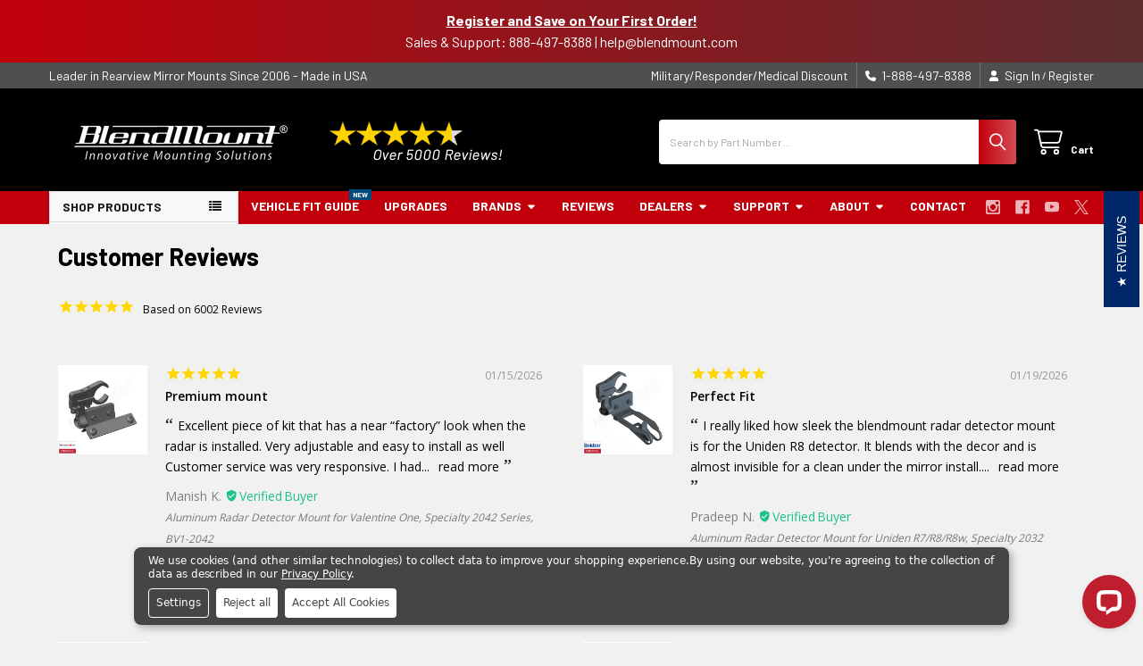

--- FILE ---
content_type: text/html; charset=UTF-8
request_url: https://blendmount.com/customer-reviews
body_size: 28889
content:

<!DOCTYPE html>
<html class="no-js" lang="en">
    
    <head>
        <title>BlendMount Customer Reviews</title>
        <link rel="dns-prefetch preconnect" href="https://cdn11.bigcommerce.com/s-donl3nttkr" crossorigin><link rel="dns-prefetch preconnect" href="https://fonts.googleapis.com/" crossorigin><link rel="dns-prefetch preconnect" href="https://fonts.gstatic.com/" crossorigin>
        <meta name="keywords" content="BlendMount Customer Reviews"><meta name="description" content="BlendMount Customer Reviews"><link rel='canonical' href='https://blendmount.com/customer-reviews' /><meta name='platform' content='bigcommerce.stencil' />
        
         

        <link href="https://cdn11.bigcommerce.com/s-donl3nttkr/product_images/apple-touch-icon-32x32.png?t=1546459729" rel="shortcut icon">
        <meta name="viewport" content="width=device-width, initial-scale=1">

        <script nonce="">
            document.documentElement.className = document.documentElement.className.replace('no-js', 'js');
        </script>

        <script nonce="">
    function browserSupportsAllFeatures() {
        return window.Promise
            && window.fetch
            && window.URL
            && window.URLSearchParams
            && window.WeakMap
            // object-fit support
            && ('objectFit' in document.documentElement.style);
    }

    function loadScript(src) {
        var js = document.createElement('script');
        js.src = src;
        js.nonce = '';
        js.onerror = function () {
            console.error('Failed to load polyfill script ' + src);
        };
        document.head.appendChild(js);
    }

    if (!browserSupportsAllFeatures()) {
        loadScript('https://cdn11.bigcommerce.com/s-donl3nttkr/stencil/d967c170-9c20-013e-f8fb-06d92a04c43c/e/e4cdca60-a3de-013e-b784-4e6f293162ad/dist/theme-bundle.polyfills.js');
    }
</script>
        <script nonce="">window.consentManagerTranslations = `{"locale":"en","locales":{"consent_manager.data_collection_warning":"en","consent_manager.accept_all_cookies":"en","consent_manager.gdpr_settings":"en","consent_manager.data_collection_preferences":"en","consent_manager.manage_data_collection_preferences":"en","consent_manager.use_data_by_cookies":"en","consent_manager.data_categories_table":"en","consent_manager.allow":"en","consent_manager.accept":"en","consent_manager.deny":"en","consent_manager.dismiss":"en","consent_manager.reject_all":"en","consent_manager.category":"en","consent_manager.purpose":"en","consent_manager.functional_category":"en","consent_manager.functional_purpose":"en","consent_manager.analytics_category":"en","consent_manager.analytics_purpose":"en","consent_manager.targeting_category":"en","consent_manager.advertising_category":"en","consent_manager.advertising_purpose":"en","consent_manager.essential_category":"en","consent_manager.esential_purpose":"en","consent_manager.yes":"en","consent_manager.no":"en","consent_manager.not_available":"en","consent_manager.cancel":"en","consent_manager.save":"en","consent_manager.back_to_preferences":"en","consent_manager.close_without_changes":"en","consent_manager.unsaved_changes":"en","consent_manager.by_using":"en","consent_manager.agree_on_data_collection":"en","consent_manager.change_preferences":"en","consent_manager.cancel_dialog_title":"en","consent_manager.privacy_policy":"en","consent_manager.allow_category_tracking":"en","consent_manager.disallow_category_tracking":"en"},"translations":{"consent_manager.data_collection_warning":"We use cookies (and other similar technologies) to collect data to improve your shopping experience.","consent_manager.accept_all_cookies":"Accept All Cookies","consent_manager.gdpr_settings":"Settings","consent_manager.data_collection_preferences":"Website Data Collection Preferences","consent_manager.manage_data_collection_preferences":"Manage Website Data Collection Preferences","consent_manager.use_data_by_cookies":" uses data collected by cookies and JavaScript libraries to improve your shopping experience.","consent_manager.data_categories_table":"The table below outlines how we use this data by category. To opt out of a category of data collection, select 'No' and save your preferences.","consent_manager.allow":"Allow","consent_manager.accept":"Accept","consent_manager.deny":"Deny","consent_manager.dismiss":"Dismiss","consent_manager.reject_all":"Reject all","consent_manager.category":"Category","consent_manager.purpose":"Purpose","consent_manager.functional_category":"Functional","consent_manager.functional_purpose":"Enables enhanced functionality, such as videos and live chat. If you do not allow these, then some or all of these functions may not work properly.","consent_manager.analytics_category":"Analytics","consent_manager.analytics_purpose":"Provide statistical information on site usage, e.g., web analytics so we can improve this website over time.","consent_manager.targeting_category":"Targeting","consent_manager.advertising_category":"Advertising","consent_manager.advertising_purpose":"Used to create profiles or personalize content to enhance your shopping experience.","consent_manager.essential_category":"Essential","consent_manager.esential_purpose":"Essential for the site and any requested services to work, but do not perform any additional or secondary function.","consent_manager.yes":"Yes","consent_manager.no":"No","consent_manager.not_available":"N/A","consent_manager.cancel":"Cancel","consent_manager.save":"Save","consent_manager.back_to_preferences":"Back to Preferences","consent_manager.close_without_changes":"You have unsaved changes to your data collection preferences. Are you sure you want to close without saving?","consent_manager.unsaved_changes":"You have unsaved changes","consent_manager.by_using":"By using our website, you're agreeing to our","consent_manager.agree_on_data_collection":"By using our website, you're agreeing to the collection of data as described in our ","consent_manager.change_preferences":"You can change your preferences at any time","consent_manager.cancel_dialog_title":"Are you sure you want to cancel?","consent_manager.privacy_policy":"Privacy Policy","consent_manager.allow_category_tracking":"Allow [CATEGORY_NAME] tracking","consent_manager.disallow_category_tracking":"Disallow [CATEGORY_NAME] tracking"}}`;</script>

        <script nonce="">
            window.lazySizesConfig = window.lazySizesConfig || {};
            window.lazySizesConfig.loadMode = 1;
        </script>
        <script async src="https://cdn11.bigcommerce.com/s-donl3nttkr/stencil/d967c170-9c20-013e-f8fb-06d92a04c43c/e/e4cdca60-a3de-013e-b784-4e6f293162ad/dist/theme-bundle.head_async.js" nonce=""></script>

            <script nonce="">document.write('<link href="https://fonts.googleapis.com/css?family=Barlow:600,400,400i,500,500i,700,700i&display=swap" rel="stylesheet">'.replace('rel="stylesheet"', 'rel="preload" as="style" onload="this.onload=null;this.rel=\'stylesheet\'"'));</script>
            <noscript><link href="https://fonts.googleapis.com/css?family=Barlow:600,400,400i,500,500i,700,700i&display=swap" rel="stylesheet"></noscript>

            <link data-stencil-stylesheet href="https://cdn11.bigcommerce.com/s-donl3nttkr/stencil/d967c170-9c20-013e-f8fb-06d92a04c43c/e/e4cdca60-a3de-013e-b784-4e6f293162ad/css/theme-9db194b0-ca6b-013e-65a9-6e771e833a19.css" rel="stylesheet">

            <script nonce="">
                window.lazySizesConfig.loadHidden = false;
                window.lazySizesConfig.expand = 0;
            </script>
            <script nonce="">!function(n){"use strict";n.loadCSS||(n.loadCSS=function(){});var o=loadCSS.relpreload={};if(o.support=function(){var e;try{e=n.document.createElement("link").relList.supports("preload")}catch(t){e=!1}return function(){return e}}(),o.bindMediaToggle=function(t){var e=t.media||"all";function a(){t.addEventListener?t.removeEventListener("load",a):t.attachEvent&&t.detachEvent("onload",a),t.setAttribute("onload",null),t.media=e}t.addEventListener?t.addEventListener("load",a):t.attachEvent&&t.attachEvent("onload",a),setTimeout(function(){t.rel="stylesheet",t.media="only x"}),setTimeout(a,3e3)},o.poly=function(){if(!o.support())for(var t=n.document.getElementsByTagName("link"),e=0;e<t.length;e++){var a=t[e];"preload"!==a.rel||"style"!==a.getAttribute("as")||a.getAttribute("data-loadcss")||(a.setAttribute("data-loadcss",!0),o.bindMediaToggle(a))}},!o.support()){o.poly();var t=n.setInterval(o.poly,500);n.addEventListener?n.addEventListener("load",function(){o.poly(),n.clearInterval(t)}):n.attachEvent&&n.attachEvent("onload",function(){o.poly(),n.clearInterval(t)})}"undefined"!=typeof exports?exports.loadCSS=loadCSS:n.loadCSS=loadCSS}("undefined"!=typeof global?global:this);</script>
            <!-- Start Tracking Code for analytics_facebook -->

<script data-bc-cookie-consent="4" type="text/plain">
!function(f,b,e,v,n,t,s){if(f.fbq)return;n=f.fbq=function(){n.callMethod?n.callMethod.apply(n,arguments):n.queue.push(arguments)};if(!f._fbq)f._fbq=n;n.push=n;n.loaded=!0;n.version='2.0';n.queue=[];t=b.createElement(e);t.async=!0;t.src=v;s=b.getElementsByTagName(e)[0];s.parentNode.insertBefore(t,s)}(window,document,'script','https://connect.facebook.net/en_US/fbevents.js');

fbq('set', 'autoConfig', 'false', '1995461180598229');
fbq('dataProcessingOptions', []);
fbq('init', '1995461180598229', {"external_id":"567f1a7b-7e29-4a22-bbca-c09b6f90e969"});
fbq('set', 'agent', 'bigcommerce', '1995461180598229');

function trackEvents() {
    var pathName = window.location.pathname;

    fbq('track', 'PageView', {}, "");

    // Search events start -- only fire if the shopper lands on the /search.php page
    if (pathName.indexOf('/search.php') === 0 && getUrlParameter('search_query')) {
        fbq('track', 'Search', {
            content_type: 'product_group',
            content_ids: [],
            search_string: getUrlParameter('search_query')
        });
    }
    // Search events end

    // Wishlist events start -- only fire if the shopper attempts to add an item to their wishlist
    if (pathName.indexOf('/wishlist.php') === 0 && getUrlParameter('added_product_id')) {
        fbq('track', 'AddToWishlist', {
            content_type: 'product_group',
            content_ids: []
        });
    }
    // Wishlist events end

    // Lead events start -- only fire if the shopper subscribes to newsletter
    if (pathName.indexOf('/subscribe.php') === 0 && getUrlParameter('result') === 'success') {
        fbq('track', 'Lead', {});
    }
    // Lead events end

    // Registration events start -- only fire if the shopper registers an account
    if (pathName.indexOf('/login.php') === 0 && getUrlParameter('action') === 'account_created') {
        fbq('track', 'CompleteRegistration', {}, "");
    }
    // Registration events end

    

    function getUrlParameter(name) {
        var cleanName = name.replace(/[\[]/, '\[').replace(/[\]]/, '\]');
        var regex = new RegExp('[\?&]' + cleanName + '=([^&#]*)');
        var results = regex.exec(window.location.search);
        return results === null ? '' : decodeURIComponent(results[1].replace(/\+/g, ' '));
    }
}

if (window.addEventListener) {
    window.addEventListener("load", trackEvents, false)
}
</script>
<noscript><img height="1" width="1" style="display:none" alt="null" src="https://www.facebook.com/tr?id=1995461180598229&ev=PageView&noscript=1&a=plbigcommerce1.2&eid="/></noscript>

<!-- End Tracking Code for analytics_facebook -->

<!-- Start Tracking Code for analytics_googleanalytics4 -->

<script data-cfasync="false" src="https://cdn11.bigcommerce.com/shared/js/google_analytics4_bodl_subscribers-358423becf5d870b8b603a81de597c10f6bc7699.js" integrity="sha256-gtOfJ3Avc1pEE/hx6SKj/96cca7JvfqllWA9FTQJyfI=" crossorigin="anonymous"></script>
<script data-cfasync="false">
  (function () {
    window.dataLayer = window.dataLayer || [];

    function gtag(){
        dataLayer.push(arguments);
    }

    function initGA4(event) {
         function setupGtag() {
            function configureGtag() {
                gtag('js', new Date());
                gtag('set', 'developer_id.dMjk3Nj', true);
                gtag('config', '342263978');
            }

            var script = document.createElement('script');

            script.src = 'https://www.googletagmanager.com/gtag/js?id=342263978';
            script.async = true;
            script.onload = configureGtag;

            document.head.appendChild(script);
        }

        setupGtag();

        if (typeof subscribeOnBodlEvents === 'function') {
            subscribeOnBodlEvents('342263978', true);
        }

        window.removeEventListener(event.type, initGA4);
    }

    gtag('consent', 'default', {"ad_storage":"denied","ad_user_data":"denied","ad_personalization":"denied","analytics_storage":"denied","functionality_storage":"denied"})
            

    var eventName = document.readyState === 'complete' ? 'consentScriptsLoaded' : 'DOMContentLoaded';
    window.addEventListener(eventName, initGA4, false);
  })()
</script>

<!-- End Tracking Code for analytics_googleanalytics4 -->

<!-- Start Tracking Code for analytics_siteverification -->

<meta name="google-site-verification" content="wT5vE4xEuVoxWQegtc9PwWNvXDw9jKx8cwurTqX7cw0" />

<!-- End Tracking Code for analytics_siteverification -->


<script type="text/javascript" src="https://checkout-sdk.bigcommerce.com/v1/loader.js" defer ></script>
<script>window.consentManagerStoreConfig = function () { return {"storeName":"BlendMount","privacyPolicyUrl":"https:\/\/blendmount.com\/privacy\/","writeKey":null,"improvedConsentManagerEnabled":true,"AlwaysIncludeScriptsWithConsentTag":true}; };</script>
<script type="text/javascript" src="https://cdn11.bigcommerce.com/shared/js/bodl-consent-32a446f5a681a22e8af09a4ab8f4e4b6deda6487.js" integrity="sha256-uitfaufFdsW9ELiQEkeOgsYedtr3BuhVvA4WaPhIZZY=" crossorigin="anonymous" defer></script>
<script type="text/javascript" src="https://cdn11.bigcommerce.com/shared/js/storefront/consent-manager-config-3013a89bb0485f417056882e3b5cf19e6588b7ba.js" defer></script>
<script type="text/javascript" src="https://cdn11.bigcommerce.com/shared/js/storefront/consent-manager-08633fe15aba542118c03f6d45457262fa9fac88.js" defer></script>
<script type="text/javascript">
var BCData = {};
</script>
<script data-bc-cookie-consent="4" type="text/plain"
  async
  src="https://na-library.klarnaservices.com/lib.js"
  data-client-id="c57b489e-ce71-5f44-91c6-8ed109028ca3"
></script>
<script data-bc-cookie-consent="4" type="text/plain">
    (function() {
        // Element.closest polyfill
        Element.prototype.matches||(Element.prototype.matches=Element.prototype.msMatchesSelector||Element.prototype.webkitMatchesSelector);
        Element.prototype.closest||(Element.prototype.closest=function(e){var t=this;do{if(Element.prototype.matches.call(t,e))return t;t=t.parentElement||t.parentNode}while(null!==t&&1===t.nodeType);return null});
        function updateKlarna(el, priceEl) {
            var value = Math.round(Number(String(priceEl.innerHTML).split(' - ')[0].replace(/[^0-9.]/g, '')) * 100);
            el.setAttribute('data-purchase-amount', value);
            window.KlarnaOnsiteService = window.KlarnaOnsiteService || [];
            window.KlarnaOnsiteService.push({ eventName: 'refresh-placements' });
        }
        window.addEventListener('DOMContentLoaded', () => {
            var els = document.querySelectorAll('klarna-placement');
            for (var el of els) {
                var priceEl = el.closest('.productView').querySelector('[data-product-price-without-tax]') || el.closest('.productView').querySelector('[data-product-price-with-tax]');
                if (priceEl) {
                    var mo = new MutationObserver(() => updateKlarna(el, priceEl));
                    mo.observe(priceEl, { childList: true, characterData: true, attributes: true });
                    updateKlarna(el, priceEl);
                }
            }
        });
    })();
    (function() {
        var style = document.createElement('style');
        style.innerHTML = 'klarna-placement { display: block; margin-bottom: 0.75rem }';
        document.head.appendChild(style);
    })();
</script><script type="text/plain" id="theme_custom_css_462afd41f4a3bc05">
#consent-manager {
  left: 65px !important;
  right: 65px !important;
  bottom: 20px !important;
  border-radius: 8px;
  overflow: hidden;
  box-shadow: 3px 3px 10px rgba(0,0,0,0.3);
}
#consent-manager p {
  font-size: 12px;
}
#consent-manager button {
  height: auto;
  padding: 8px;
  font-size: 12px;
}
#consent-manager button:first-child {
  margin-left: 0;
}
#consent-manager > div > div {
  padding: 8px;
}
#consent-manager > div > div > div {
  margin-top: -8px !important;
}
#consent-manager > div > div > div > div {
  margin-top: 8px;
}
@media (min-width: 801px) {
  #consent-manager {
    left: 150px !important;
    right: 150px !important;
  }
  #consent-manager > div > div {
    padding-left: 16px;
  }
}
#consent-manager-update-banner {
    position: static !important;
    height: auto !important;
}
</script>
<script>
    (function() {
        var style = document.createElement('style');
        style.innerHTML = document.getElementById('theme_custom_css_462afd41f4a3bc05').innerHTML;
        document.head.appendChild(style);
    })();
</script><script id="theme_custom_css_c63e8abf31b2a73f" type="text/plain">
@media (min-width: 801px) {
.navPages-container .navPages > .navPages-list > .navPages-item:nth-child(1) a:after {
  content: "New";
  font-size: 8px;
  position: absolute;
  top: -2px;
  right: 0;
  background: #004C80;
  color: white;
  padding: 0 4px;
}      
}
</script>
<script>
(function() {
    var style = document.createElement('style');
    style.innerHTML = document.getElementById('theme_custom_css_c63e8abf31b2a73f').innerHTML;
    document.head.appendChild(style);
})();
</script><script>
(function() {
var style = document.createElement('style');
style.innerHTML = '@media (max-width: 800px) {'
    + 'body { padding-top: 115px }'
    + '.emthemesModez-quickSearch--mobileOnly { position: fixed; top: 55px; width: 100%; z-index: 45; border-bottom: 1px solid #ddd }'
    + '}';
document.head.appendChild(style);
})();
</script><!-- Global site tag (gtag.js) - Google Ads: AW-1019863505 -->
<script data-bc-cookie-consent="3" type="text/plain" async src="https://www.googletagmanager.com/gtag/js?id=AW-1019863505"></script>
<script data-bc-cookie-consent="3" type="text/plain">
  window.dataLayer = window.dataLayer || [];
  function gtag(){dataLayer.push(arguments);}
  gtag('js', new Date());

  gtag('config', 'AW-1019863505');
  gtag('set', 'developer_id.dMjk3Nj', true);
</script>

 <script data-cfasync="false" src="https://microapps.bigcommerce.com/bodl-events/1.9.4/index.js" integrity="sha256-Y0tDj1qsyiKBRibKllwV0ZJ1aFlGYaHHGl/oUFoXJ7Y=" nonce="" crossorigin="anonymous"></script>
 <script data-cfasync="false" nonce="">

 (function() {
    function decodeBase64(base64) {
       const text = atob(base64);
       const length = text.length;
       const bytes = new Uint8Array(length);
       for (let i = 0; i < length; i++) {
          bytes[i] = text.charCodeAt(i);
       }
       const decoder = new TextDecoder();
       return decoder.decode(bytes);
    }
    window.bodl = JSON.parse(decodeBase64("[base64]"));
 })()

 </script>

<script nonce="">
(function () {
    var xmlHttp = new XMLHttpRequest();

    xmlHttp.open('POST', 'https://bes.gcp.data.bigcommerce.com/nobot');
    xmlHttp.setRequestHeader('Content-Type', 'application/json');
    xmlHttp.send('{"store_id":"1000354351","timezone_offset":"-7.0","timestamp":"2026-01-21T23:32:38.46758700Z","visit_id":"318bb5b6-de3e-4435-a958-8667050a631a","channel_id":1}');
})();
</script>



        <!-- snippet location htmlhead -->

         
    </head>
    <body class="csscolumns papaSupermarket-layout--default
        papaSupermarket-style--modern
        papaSupermarket-pageType--page
        papaSupermarket-page--pages-page
        emthemesModez-productUniform
        
        
        papaSupermarket--showSubcategoriesMenu
        
        
        
        
        
        " id="topOfPage">


        <!-- snippet location header -->
        <svg data-src="https://cdn11.bigcommerce.com/s-donl3nttkr/stencil/d967c170-9c20-013e-f8fb-06d92a04c43c/e/e4cdca60-a3de-013e-b784-4e6f293162ad/img/icon-sprite.svg" class="icons-svg-sprite"></svg>

            <div data-emthemesmodez-remote-banner="emthemesModezBannersBlockAdvTopHeader"></div>
<header class="header" role="banner" >
    <a href="#" class="mobileMenu-toggle" data-mobile-menu-toggle="menu">
        <span class="mobileMenu-toggleIcon">Toggle menu</span>
    </a>

        <div class="emthemesModez-header-topSection">
            <div class="container">
                <nav class="navUser navUser--storeInfo">
    <ul class="navUser-section">
        <li class="navUser-item">
            <span class="navUser-welcome">Leader in Rearview Mirror Mounts Since 2006 - Made in USA</span>
        </li>
        <li class="navUser-item">
            <div data-emthemesmodez-remote-banner="emthemesModezBannersBlockTopHeaderBanner01"></div>
        </li>
    </ul>
</nav>

<nav class="navUser">

        <div data-emthemesmodez-remote-banner="emthemesModezBannersBlockTopHeaderBanner02"></div>

        
    <ul class="navUser-section">
        

        <li class="navUser-item">
            <a class="navUser-action" href="tel:1-888-497-8388">
                <i class="icon"><svg><use href="#icon-phone-solid" /></svg></i>
                <span>1-888-497-8388</span>
            </a>
        </li>

        <li class="navUser-item navUser-item--account">
                <a class="navUser-action" href="/login.php">
                    <i class="icon"><svg><use href="#icon-user-solid" /></svg></i>
                    <span class="navUser-item-loginLabel">Sign In</span>
                </a>
                    <span class="navUser-or">/</span> <a class="navUser-action" href="/login.php?action=create_account">Register</a>
        </li>
    </ul>
</nav>
            </div>
        </div>

    <div class="emthemesModez-header-userSection emthemesModez-header-userSection--logo-left" data-stickymenu>
        <div class="container">
                <div class="header-logo header-logo--left">
                    <a href="https://blendmount.com/" data-instantload='{"page":"home"}'>
            <div class="header-logo-image-container">
                <img class="header-logo-image" src="https://cdn11.bigcommerce.com/s-donl3nttkr/images/stencil/290x100/bigcommerce-blendmount-logo_1766427272__27792.original.png" srcset="https://cdn11.bigcommerce.com/s-donl3nttkr/images/stencil/290x100/bigcommerce-blendmount-logo_1766427272__27792.original.png 1x, https://cdn11.bigcommerce.com/s-donl3nttkr/images/stencil/580w/bigcommerce-blendmount-logo_1766427272__27792.original.png 2x" alt="BlendMount" title="BlendMount">
            </div>
</a>
                </div>

            <nav class="navUser">
    
    <ul class="navUser-section navUser-section--alt">
        <li class="navUser-item navUser-item--recentlyViewed">
            <a class="navUser-action navUser-action--recentlyViewed" href="#recently-viewed" data-dropdown="recently-viewed-dropdown" data-options="align:right" title="Recently Viewed" style="display:none">
                <i class="icon"><svg><use href="#icon-recent-list" /></svg></i>
                <span class="navUser-item-recentlyViewedLabel"><span class='firstword'>Recently </span>Viewed</span>
            </a>
            <div class="dropdown-menu" id="recently-viewed-dropdown" data-dropdown-content aria-hidden="true"></div>
        </li>


        


        <li class="navUser-item navUser-item--cart">
            <a
                class="navUser-action navUser-action--cart"
                data-cart-preview
                data-dropdown="cart-preview-dropdown"
                data-options="align:right"
                href="/cart.php"
                title="Cart">
                <i class="icon"><svg><use href="#icon-cart" /></svg></i>
                <span class="_rows">
                    <span class="countPill cart-quantity"></span>
                    <span class="navUser-item-cartLabel">Cart</span>
                </span>
            </a>

            <div class="dropdown-menu" id="cart-preview-dropdown" data-dropdown-content aria-hidden="true"></div>
        </li>
    </ul>
</nav>

            <div class="emthemesModez-quickSearch" data-prevent-quick-search-close>
    <!-- snippet location forms_search -->
    <form class="form" action="/search.php">
        <fieldset class="form-fieldset">
            <div class="form-field">
                <label class="is-srOnly" for="search_query">Search</label>
                <div class="form-prefixPostfix wrap">
                    <input class="form-input" data-search-quick name="search_query" id="search_query" data-error-message="Search field cannot be empty." placeholder="Search by Part Number..." autocomplete="off">
                    <input type="submit" class="button button--primary form-prefixPostfix-button--postfix" value="Search" />
                </div>
            </div>
        </fieldset>
    </form>
</div>
        </div>
        <div class="navPages-container navPages-container--bg" id="menu" data-menu>
            <div class="container">
                <nav class="navPages">

        <div class="emthemesModez-navPages-verticalCategories-container">
            <a class="navPages-action has-subMenu" role="none">SHOP PRODUCTS</a>
            <div class="emthemesModez-verticalCategories is-open " id="emthemesModez-verticalCategories" data-emthemesmodez-fix-height="emthemesModez-section1-container" data-fly-out-menu>
                <ul class="navPages-list navPages-list--categories">

                            <li class="navPages-item navPages-item--standard">
                                <a class="navPages-action has-subMenu " href="https://blendmount.com/radar-detector-mounts/"
    data-instantload
    
    data-collapsible="navPages-114"
    data-collapsible-disabled-breakpoint="medium"
    data-collapsible-disabled-state="open"
    data-collapsible-enabled-state="closed">
    Radar Detector Mounts <i class="icon navPages-action-moreIcon" aria-hidden="true"><svg><use href="#icon-caret-down" /></svg></i>
</a>
<div class="navPage-subMenu
            navPage-subMenu--standard
            " id="navPages-114" aria-hidden="true" tabindex="-1">
    <ul class="navPage-subMenu-list">
        <li class="navPage-subMenu-item">
            <a class="navPage-subMenu-action navPages-action" href="https://blendmount.com/radar-detector-mounts/" data-instantload>All Radar Detector Mounts</a>
        </li>
            <li class="navPage-subMenu-item">
                    <a
                        class="navPage-subMenu-action navPages-action has-subMenu"
                        href="https://blendmount.com/escort-2/"
                        data-instantload
                        
                        data-collapsible="navPages-241"
                        data-collapsible-disabled-breakpoint="medium"
                        data-collapsible-disabled-state="open"
                        data-collapsible-enabled-state="closed">
                        Escort <i class="icon navPages-action-moreIcon" aria-hidden="true"><svg><use href="#icon-caret-down" /></svg></i>
                    </a>
                    <ul class="navPage-childList" id="navPages-241">
                        <li class="navPage-childList-item">
                            <a class="navPage-childList-action navPages-action" href="https://blendmount.com/escort-2/" data-instantload>All Escort</a>
                        </li>
                        <li class="navPage-childList-item">
                                <a class="navPage-childList-action navPages-action" data-instantload href="https://blendmount.com/redline-360c/" >Redline 360c</a>
                        </li>
                        <li class="navPage-childList-item">
                                <a class="navPage-childList-action navPages-action" data-instantload href="https://blendmount.com/maxcam-360c/" >MAXcam 360c</a>
                        </li>
                        <li class="navPage-childList-item">
                                <a class="navPage-childList-action navPages-action" data-instantload href="https://blendmount.com/max-360c-max-360c-mkii/" >MAX 360c/MAX 360c MKII</a>
                        </li>
                        <li class="navPage-childList-item">
                                <a class="navPage-childList-action navPages-action" data-instantload href="https://blendmount.com/max-4-max-3-ixc/" >MAX 4/MAX 3/iXc</a>
                        </li>
                        <li class="navPage-childList-item">
                                <a class="navPage-childList-action navPages-action" data-instantload href="https://blendmount.com/max-360-passport-max-ii-max/" >Max 360/Passport Max II/Max</a>
                        </li>
                        <li class="navPage-childList-item">
                                <a class="navPage-childList-action navPages-action" data-instantload href="https://blendmount.com/9500ix-x50-x70-x80/" >9500ix/X50/X70/X80</a>
                        </li>
                        <li class="navPage-childList-item">
                                <a class="navPage-childList-action navPages-action" data-instantload href="https://blendmount.com/s75g-sc55-c65/" >S75G/SC55/C65</a>
                        </li>
                    </ul>
            </li>
            <li class="navPage-subMenu-item">
                    <a
                        class="navPage-subMenu-action navPages-action has-subMenu"
                        href="https://blendmount.com/cobra/"
                        data-instantload
                        
                        data-collapsible="navPages-247"
                        data-collapsible-disabled-breakpoint="medium"
                        data-collapsible-disabled-state="open"
                        data-collapsible-enabled-state="closed">
                        Cobra <i class="icon navPages-action-moreIcon" aria-hidden="true"><svg><use href="#icon-caret-down" /></svg></i>
                    </a>
                    <ul class="navPage-childList" id="navPages-247">
                        <li class="navPage-childList-item">
                            <a class="navPage-childList-action navPages-action" href="https://blendmount.com/cobra/" data-instantload>All Cobra</a>
                        </li>
                        <li class="navPage-childList-item">
                                <a class="navPage-childList-action navPages-action" data-instantload href="https://blendmount.com/rad-700i/" >RAD 700i</a>
                        </li>
                        <li class="navPage-childList-item">
                                <a class="navPage-childList-action navPages-action" data-instantload href="https://blendmount.com/dualpro-360/road-scout" >DualPro 360°/Road Scout</a>
                        </li>
                        <li class="navPage-childList-item">
                                <a class="navPage-childList-action navPages-action" data-instantload href="https://blendmount.com/rad-480i/" >RAD 480i</a>
                        </li>
                    </ul>
            </li>
            <li class="navPage-subMenu-item">
                    <a
                        class="navPage-subMenu-action navPages-action has-subMenu"
                        href="https://blendmount.com/beltronics"
                        data-instantload
                        
                        data-collapsible="navPages-274"
                        data-collapsible-disabled-breakpoint="medium"
                        data-collapsible-disabled-state="open"
                        data-collapsible-enabled-state="closed">
                        Beltronics <i class="icon navPages-action-moreIcon" aria-hidden="true"><svg><use href="#icon-caret-down" /></svg></i>
                    </a>
                    <ul class="navPage-childList" id="navPages-274">
                        <li class="navPage-childList-item">
                            <a class="navPage-childList-action navPages-action" href="https://blendmount.com/beltronics" data-instantload>All Beltronics</a>
                        </li>
                        <li class="navPage-childList-item">
                                <a class="navPage-childList-action navPages-action" data-instantload href="https://blendmount.com/gt-1-gt-360/" >GT-1/GT-360</a>
                        </li>
                        <li class="navPage-childList-item">
                                <a class="navPage-childList-action navPages-action" data-instantload href="https://blendmount.com/gt-7/" >GT-7</a>
                        </li>
                        <li class="navPage-childList-item">
                                <a class="navPage-childList-action navPages-action" data-instantload href="https://blendmount.com/sti-magnum-driver-rx55-rx65/" >STI Magnum/Driver/RX55/RX65</a>
                        </li>
                        <li class="navPage-childList-item">
                                <a class="navPage-childList-action navPages-action" data-instantload href="https://blendmount.com/pro-vector-express/" >Pro/Vector/Express</a>
                        </li>
                    </ul>
            </li>
            <li class="navPage-subMenu-item">
                    <a
                        class="navPage-subMenu-action navPages-action has-subMenu"
                        href="https://blendmount.com/uniden/"
                        data-instantload
                        
                        data-collapsible="navPages-242"
                        data-collapsible-disabled-breakpoint="medium"
                        data-collapsible-disabled-state="open"
                        data-collapsible-enabled-state="closed">
                        Uniden <i class="icon navPages-action-moreIcon" aria-hidden="true"><svg><use href="#icon-caret-down" /></svg></i>
                    </a>
                    <ul class="navPage-childList" id="navPages-242">
                        <li class="navPage-childList-item">
                            <a class="navPage-childList-action navPages-action" href="https://blendmount.com/uniden/" data-instantload>All Uniden</a>
                        </li>
                        <li class="navPage-childList-item">
                                <a class="navPage-childList-action navPages-action" data-instantload href="https://blendmount.com/r7-r8-r8w/" >R7/R8/R8w</a>
                        </li>
                        <li class="navPage-childList-item">
                                <a class="navPage-childList-action navPages-action" data-instantload href="https://blendmount.com/r1-r3-r4-r4w/" >R1/R3/R4/R4w</a>
                        </li>
                    </ul>
            </li>
            <li class="navPage-subMenu-item">
                    <a
                        class="navPage-subMenu-action navPages-action has-subMenu"
                        href="https://blendmount.com/radenso/"
                        data-instantload
                        
                        data-collapsible="navPages-243"
                        data-collapsible-disabled-breakpoint="medium"
                        data-collapsible-disabled-state="open"
                        data-collapsible-enabled-state="closed">
                        Radenso <i class="icon navPages-action-moreIcon" aria-hidden="true"><svg><use href="#icon-caret-down" /></svg></i>
                    </a>
                    <ul class="navPage-childList" id="navPages-243">
                        <li class="navPage-childList-item">
                            <a class="navPage-childList-action navPages-action" href="https://blendmount.com/radenso/" data-instantload>All Radenso</a>
                        </li>
                        <li class="navPage-childList-item">
                                <a class="navPage-childList-action navPages-action" data-instantload href="https://blendmount.com/brd-series-pro-pro-m/" >Pro/Pro M</a>
                        </li>
                        <li class="navPage-childList-item">
                                <a class="navPage-childList-action navPages-action" data-instantload href="https://blendmount.com/brx-series-xp-sp-1/" >XP/SP</a>
                        </li>
                        <li class="navPage-childList-item">
                                <a class="navPage-childList-action navPages-action" data-instantload href="https://blendmount.com/brt-series-ds1/" >DS1</a>
                        </li>
                    </ul>
            </li>
            <li class="navPage-subMenu-item">
                    <a
                        class="navPage-subMenu-action navPages-action has-subMenu"
                        href="https://blendmount.com/valentine-one/"
                        data-instantload
                        
                        data-collapsible="navPages-244"
                        data-collapsible-disabled-breakpoint="medium"
                        data-collapsible-disabled-state="open"
                        data-collapsible-enabled-state="closed">
                        Valentine One <i class="icon navPages-action-moreIcon" aria-hidden="true"><svg><use href="#icon-caret-down" /></svg></i>
                    </a>
                    <ul class="navPage-childList" id="navPages-244">
                        <li class="navPage-childList-item">
                            <a class="navPage-childList-action navPages-action" href="https://blendmount.com/valentine-one/" data-instantload>All Valentine One</a>
                        </li>
                        <li class="navPage-childList-item">
                                <a class="navPage-childList-action navPages-action" data-instantload href="https://blendmount.com/bv1-series-v1-v1-gen2/" >V1/V1 Gen2</a>
                        </li>
                    </ul>
            </li>
            <li class="navPage-subMenu-item">
                    <a
                        class="navPage-subMenu-action navPages-action has-subMenu"
                        href="https://blendmount.com/k40-electronics/"
                        data-instantload
                        
                        data-collapsible="navPages-245"
                        data-collapsible-disabled-breakpoint="medium"
                        data-collapsible-disabled-state="open"
                        data-collapsible-enabled-state="closed">
                        K40 Electronics <i class="icon navPages-action-moreIcon" aria-hidden="true"><svg><use href="#icon-caret-down" /></svg></i>
                    </a>
                    <ul class="navPage-childList" id="navPages-245">
                        <li class="navPage-childList-item">
                            <a class="navPage-childList-action navPages-action" href="https://blendmount.com/k40-electronics/" data-instantload>All K40 Electronics</a>
                        </li>
                        <li class="navPage-childList-item">
                                <a class="navPage-childList-action navPages-action" data-instantload href="https://blendmount.com/platinum100/" >Platinum100</a>
                        </li>
                    </ul>
            </li>
            <li class="navPage-subMenu-item">
                    <a
                        class="navPage-subMenu-action navPages-action has-subMenu"
                        href="https://blendmount.com/genevo/"
                        data-instantload
                        
                        data-collapsible="navPages-258"
                        data-collapsible-disabled-breakpoint="medium"
                        data-collapsible-disabled-state="open"
                        data-collapsible-enabled-state="closed">
                        Genevo <i class="icon navPages-action-moreIcon" aria-hidden="true"><svg><use href="#icon-caret-down" /></svg></i>
                    </a>
                    <ul class="navPage-childList" id="navPages-258">
                        <li class="navPage-childList-item">
                            <a class="navPage-childList-action navPages-action" href="https://blendmount.com/genevo/" data-instantload>All Genevo</a>
                        </li>
                        <li class="navPage-childList-item">
                                <a class="navPage-childList-action navPages-action" data-instantload href="https://blendmount.com/brd-series-one-m-one-s/" >One M/One S</a>
                        </li>
                    </ul>
            </li>
    </ul>
</div>
                            </li>
                            <li class="navPages-item navPages-item--standard">
                                <a class="navPages-action has-subMenu " href="https://blendmount.com/dashcam-mounts/"
    data-instantload
    
    data-collapsible="navPages-115"
    data-collapsible-disabled-breakpoint="medium"
    data-collapsible-disabled-state="open"
    data-collapsible-enabled-state="closed">
    DashCam Mounts <i class="icon navPages-action-moreIcon" aria-hidden="true"><svg><use href="#icon-caret-down" /></svg></i>
</a>
<div class="navPage-subMenu
            navPage-subMenu--standard
            " id="navPages-115" aria-hidden="true" tabindex="-1">
    <ul class="navPage-subMenu-list">
        <li class="navPage-subMenu-item">
            <a class="navPage-subMenu-action navPages-action" href="https://blendmount.com/dashcam-mounts/" data-instantload>All DashCam Mounts</a>
        </li>
            <li class="navPage-subMenu-item">
                    <a
                        class="navPage-subMenu-action navPages-action has-subMenu"
                        href="https://blendmount.com/blackvue-2/"
                        data-instantload
                        
                        data-collapsible="navPages-246"
                        data-collapsible-disabled-breakpoint="medium"
                        data-collapsible-disabled-state="open"
                        data-collapsible-enabled-state="closed">
                        BlackVue <i class="icon navPages-action-moreIcon" aria-hidden="true"><svg><use href="#icon-caret-down" /></svg></i>
                    </a>
                    <ul class="navPage-childList" id="navPages-246">
                        <li class="navPage-childList-item">
                            <a class="navPage-childList-action navPages-action" href="https://blendmount.com/blackvue-2/" data-instantload>All BlackVue</a>
                        </li>
                        <li class="navPage-childList-item">
                                <a class="navPage-childList-action navPages-action" data-instantload href="https://blendmount.com/elite-series/" >ELITE Series</a>
                        </li>
                        <li class="navPage-childList-item">
                                <a class="navPage-childList-action navPages-action" data-instantload href="https://blendmount.com/dr900x-plus/" >DR900X Plus</a>
                        </li>
                        <li class="navPage-childList-item">
                                <a class="navPage-childList-action navPages-action" data-instantload href="https://blendmount.com/dr750x-plus/" >DR750X Plus</a>
                        </li>
                        <li class="navPage-childList-item">
                                <a class="navPage-childList-action navPages-action" data-instantload href="https://blendmount.com/blackvue/" >DR900X/DR900S/DR750X/DR750S</a>
                        </li>
                    </ul>
            </li>
            <li class="navPage-subMenu-item">
                    <a
                        class="navPage-subMenu-action navPages-action has-subMenu"
                        href="https://blendmount.com/blackvue-lte/"
                        data-instantload
                        
                        data-collapsible="navPages-312"
                        data-collapsible-disabled-breakpoint="medium"
                        data-collapsible-disabled-state="open"
                        data-collapsible-enabled-state="closed">
                        BlackVue LTE <i class="icon navPages-action-moreIcon" aria-hidden="true"><svg><use href="#icon-caret-down" /></svg></i>
                    </a>
                    <ul class="navPage-childList" id="navPages-312">
                        <li class="navPage-childList-item">
                            <a class="navPage-childList-action navPages-action" href="https://blendmount.com/blackvue-lte/" data-instantload>All BlackVue LTE</a>
                        </li>
                        <li class="navPage-childList-item">
                                <a class="navPage-childList-action navPages-action" data-instantload href="https://blendmount.com/dr750x-lte-plus/" >DR750X LTE Plus</a>
                        </li>
                        <li class="navPage-childList-item">
                                <a class="navPage-childList-action navPages-action" data-instantload href="https://blendmount.com/dr770x-2ch-lte/" >DR770X-2CH LTE</a>
                        </li>
                        <li class="navPage-childList-item">
                                <a class="navPage-childList-action navPages-action" data-instantload href="https://blendmount.com/dr970x-lte-2ch/" >DR970X LTE (2CH)</a>
                        </li>
                        <li class="navPage-childList-item">
                                <a class="navPage-childList-action navPages-action" data-instantload href="https://blendmount.com/bbl-series-dr750-lte/" >DR750 LTE</a>
                        </li>
                    </ul>
            </li>
            <li class="navPage-subMenu-item">
                    <a
                        class="navPage-subMenu-action navPages-action has-subMenu"
                        href="https://blendmount.com/escort-dash-cams/"
                        data-instantload
                        
                        data-collapsible="navPages-250"
                        data-collapsible-disabled-breakpoint="medium"
                        data-collapsible-disabled-state="open"
                        data-collapsible-enabled-state="closed">
                        Escort Dash Cams <i class="icon navPages-action-moreIcon" aria-hidden="true"><svg><use href="#icon-caret-down" /></svg></i>
                    </a>
                    <ul class="navPage-childList" id="navPages-250">
                        <li class="navPage-childList-item">
                            <a class="navPage-childList-action navPages-action" href="https://blendmount.com/escort-dash-cams/" data-instantload>All Escort Dash Cams</a>
                        </li>
                        <li class="navPage-childList-item">
                                <a class="navPage-childList-action navPages-action" data-instantload href="https://blendmount.com/escort-m1-m2/" >Escort M1/M2</a>
                        </li>
                    </ul>
            </li>
    </ul>
</div>
                            </li>
                            <li class="navPages-item navPages-item--standard">
                                <a class="navPages-action has-subMenu " href="https://blendmount.com/actioncams-mounts/"
    data-instantload
    
    data-collapsible="navPages-198"
    data-collapsible-disabled-breakpoint="medium"
    data-collapsible-disabled-state="open"
    data-collapsible-enabled-state="closed">
    ActionCam Mounts <i class="icon navPages-action-moreIcon" aria-hidden="true"><svg><use href="#icon-caret-down" /></svg></i>
</a>
<div class="navPage-subMenu
            navPage-subMenu--standard
            " id="navPages-198" aria-hidden="true" tabindex="-1">
    <ul class="navPage-subMenu-list">
        <li class="navPage-subMenu-item">
            <a class="navPage-subMenu-action navPages-action" href="https://blendmount.com/actioncams-mounts/" data-instantload>All ActionCam Mounts</a>
        </li>
            <li class="navPage-subMenu-item">
                    <a
                        class="navPage-subMenu-action navPages-action has-subMenu"
                        href="https://blendmount.com/gopro-1/"
                        data-instantload
                        
                        data-collapsible="navPages-251"
                        data-collapsible-disabled-breakpoint="medium"
                        data-collapsible-disabled-state="open"
                        data-collapsible-enabled-state="closed">
                        GoPro <i class="icon navPages-action-moreIcon" aria-hidden="true"><svg><use href="#icon-caret-down" /></svg></i>
                    </a>
                    <ul class="navPage-childList" id="navPages-251">
                        <li class="navPage-childList-item">
                            <a class="navPage-childList-action navPages-action" href="https://blendmount.com/gopro-1/" data-instantload>All GoPro</a>
                        </li>
                        <li class="navPage-childList-item">
                                <a class="navPage-childList-action navPages-action" data-instantload href="https://blendmount.com/categories/blendmount/dashcam-action-cameras/bgp-series-gopro.html" >HERO/Max</a>
                        </li>
                    </ul>
            </li>
    </ul>
</div>
                            </li>
                            <li class="navPages-item navPages-item--standard">
                                <a class="navPages-action has-subMenu " href="https://blendmount.com/performance-mounts/"
    data-instantload
    
    data-collapsible="navPages-249"
    data-collapsible-disabled-breakpoint="medium"
    data-collapsible-disabled-state="open"
    data-collapsible-enabled-state="closed">
    Performance Mounts <i class="icon navPages-action-moreIcon" aria-hidden="true"><svg><use href="#icon-caret-down" /></svg></i>
</a>
<div class="navPage-subMenu
            navPage-subMenu--standard
            " id="navPages-249" aria-hidden="true" tabindex="-1">
    <ul class="navPage-subMenu-list">
        <li class="navPage-subMenu-item">
            <a class="navPage-subMenu-action navPages-action" href="https://blendmount.com/performance-mounts/" data-instantload>All Performance Mounts</a>
        </li>
            <li class="navPage-subMenu-item">
                    <a class="navPage-subMenu-action navPages-action" href="https://blendmount.com/scangauge-ii/" data-instantload >ScanGauge II</a>
            </li>
    </ul>
</div>
                            </li>
                            <li class="navPages-item navPages-item--standard">
                                <a class="navPages-action has-subMenu " href="https://blendmount.com/power-cords/"
    data-instantload
    
    data-collapsible="navPages-29"
    data-collapsible-disabled-breakpoint="medium"
    data-collapsible-disabled-state="open"
    data-collapsible-enabled-state="closed">
    Power Cords <i class="icon navPages-action-moreIcon" aria-hidden="true"><svg><use href="#icon-caret-down" /></svg></i>
</a>
<div class="navPage-subMenu
            navPage-subMenu--standard
            " id="navPages-29" aria-hidden="true" tabindex="-1">
    <ul class="navPage-subMenu-list">
        <li class="navPage-subMenu-item">
            <a class="navPage-subMenu-action navPages-action" href="https://blendmount.com/power-cords/" data-instantload>All Power Cords</a>
        </li>
            <li class="navPage-subMenu-item">
                    <a class="navPage-subMenu-action navPages-action" href="https://blendmount.com/categories/mirrortap/mt-series.html" data-instantload >MirrorTap MT Series</a>
            </li>
            <li class="navPage-subMenu-item">
                    <a class="navPage-subMenu-action navPages-action" href="https://blendmount.com/categories/mirrortap/ht-series.html" data-instantload >HardTap HT Series</a>
            </li>
            <li class="navPage-subMenu-item">
                    <a class="navPage-subMenu-action navPages-action" href="https://blendmount.com/usb-c-direct-wire-12vdc-5vdc/" data-instantload >USB-C Direct Wire 12VDC - 5VDC</a>
            </li>
            <li class="navPage-subMenu-item">
                    <a
                        class="navPage-subMenu-action navPages-action has-subMenu"
                        href="https://blendmount.com/mirrortap-mtx-series/"
                        data-instantload
                        
                        data-collapsible="navPages-111"
                        data-collapsible-disabled-breakpoint="medium"
                        data-collapsible-disabled-state="open"
                        data-collapsible-enabled-state="closed">
                        MirrorTap MTX Series <i class="icon navPages-action-moreIcon" aria-hidden="true"><svg><use href="#icon-caret-down" /></svg></i>
                    </a>
                    <ul class="navPage-childList" id="navPages-111">
                        <li class="navPage-childList-item">
                            <a class="navPage-childList-action navPages-action" href="https://blendmount.com/mirrortap-mtx-series/" data-instantload>All MirrorTap MTX Series</a>
                        </li>
                        <li class="navPage-childList-item">
                                <a class="navPage-childList-action navPages-action" data-instantload href="https://blendmount.com/mtx-series-rj11/" >MTX Series - RJ11</a>
                        </li>
                        <li class="navPage-childList-item">
                                <a class="navPage-childList-action navPages-action" data-instantload href="https://blendmount.com/mtx-series-dc-plug/" >MTX Series - DC plug</a>
                        </li>
                    </ul>
            </li>
    </ul>
</div>
                            </li>
                            <li class="navPages-item navPages-item--standard">
                                <a class="navPages-action has-subMenu " href="https://blendmount.com/upgrade-adapters/"
    data-instantload
    
    data-collapsible="navPages-78"
    data-collapsible-disabled-breakpoint="medium"
    data-collapsible-disabled-state="open"
    data-collapsible-enabled-state="closed">
    Upgrade/Adapters <i class="icon navPages-action-moreIcon" aria-hidden="true"><svg><use href="#icon-caret-down" /></svg></i>
</a>
<div class="navPage-subMenu
            navPage-subMenu--standard
            " id="navPages-78" aria-hidden="true" tabindex="-1">
    <ul class="navPage-subMenu-list">
        <li class="navPage-subMenu-item">
            <a class="navPage-subMenu-action navPages-action" href="https://blendmount.com/upgrade-adapters/" data-instantload>All Upgrade/Adapters</a>
        </li>
            <li class="navPage-subMenu-item">
                    <a
                        class="navPage-subMenu-action navPages-action has-subMenu"
                        href="https://blendmount.com/radar-detectors/"
                        data-instantload
                        
                        data-collapsible="navPages-199"
                        data-collapsible-disabled-breakpoint="medium"
                        data-collapsible-disabled-state="open"
                        data-collapsible-enabled-state="closed">
                        Radar Detectors <i class="icon navPages-action-moreIcon" aria-hidden="true"><svg><use href="#icon-caret-down" /></svg></i>
                    </a>
                    <ul class="navPage-childList" id="navPages-199">
                        <li class="navPage-childList-item">
                            <a class="navPage-childList-action navPages-action" href="https://blendmount.com/radar-detectors/" data-instantload>All Radar Detectors</a>
                        </li>
                        <li class="navPage-childList-item">
                                <a class="navPage-childList-action navPages-action" data-instantload href="https://blendmount.com/escort-beltronics-clip/" >Escort/Beltronics/Cobra</a>
                        </li>
                        <li class="navPage-childList-item">
                                <a class="navPage-childList-action navPages-action" data-instantload href="https://blendmount.com/k40-electronics-clip/" >K40 Electronics</a>
                        </li>
                        <li class="navPage-childList-item">
                                <a class="navPage-childList-action navPages-action" data-instantload href="https://blendmount.com/radenso-clip/" >Radenso</a>
                        </li>
                        <li class="navPage-childList-item">
                                <a class="navPage-childList-action navPages-action" data-instantload href="https://blendmount.com/uniden-clip/" >Uniden</a>
                        </li>
                        <li class="navPage-childList-item">
                                <a class="navPage-childList-action navPages-action" data-instantload href="https://blendmount.com/valentine-one-upgrade/" >Valentine One</a>
                        </li>
                    </ul>
            </li>
            <li class="navPage-subMenu-item">
                    <a
                        class="navPage-subMenu-action navPages-action has-subMenu"
                        href="https://blendmount.com/dashcams-1/"
                        data-instantload
                        
                        data-collapsible="navPages-200"
                        data-collapsible-disabled-breakpoint="medium"
                        data-collapsible-disabled-state="open"
                        data-collapsible-enabled-state="closed">
                        DashCams <i class="icon navPages-action-moreIcon" aria-hidden="true"><svg><use href="#icon-caret-down" /></svg></i>
                    </a>
                    <ul class="navPage-childList" id="navPages-200">
                        <li class="navPage-childList-item">
                            <a class="navPage-childList-action navPages-action" href="https://blendmount.com/dashcams-1/" data-instantload>All DashCams</a>
                        </li>
                        <li class="navPage-childList-item">
                                <a class="navPage-childList-action navPages-action" data-instantload href="https://blendmount.com/blackvue-upgrade/" >BlackVue Upgrades</a>
                        </li>
                        <li class="navPage-childList-item">
                                <a class="navPage-childList-action navPages-action" data-instantload href="https://blendmount.com/escort-m1-m2-dashcam/" >Escort M1/M2 Dashcam</a>
                        </li>
                    </ul>
            </li>
            <li class="navPage-subMenu-item">
                    <a
                        class="navPage-subMenu-action navPages-action has-subMenu"
                        href="https://blendmount.com/actioncams/"
                        data-instantload
                        
                        data-collapsible="navPages-205"
                        data-collapsible-disabled-breakpoint="medium"
                        data-collapsible-disabled-state="open"
                        data-collapsible-enabled-state="closed">
                        ActionCams <i class="icon navPages-action-moreIcon" aria-hidden="true"><svg><use href="#icon-caret-down" /></svg></i>
                    </a>
                    <ul class="navPage-childList" id="navPages-205">
                        <li class="navPage-childList-item">
                            <a class="navPage-childList-action navPages-action" href="https://blendmount.com/actioncams/" data-instantload>All ActionCams</a>
                        </li>
                        <li class="navPage-childList-item">
                                <a class="navPage-childList-action navPages-action" data-instantload href="https://blendmount.com/gopro/" >GoPro</a>
                        </li>
                    </ul>
            </li>
    </ul>
</div>
                            </li>
                            <li class="navPages-item navPages-item--standard">
                                <a class="navPages-action has-subMenu " href="https://blendmount.com/categories/spare-parts.html"
    data-instantload
    
    data-collapsible="navPages-38"
    data-collapsible-disabled-breakpoint="medium"
    data-collapsible-disabled-state="open"
    data-collapsible-enabled-state="closed">
    Spare Parts <i class="icon navPages-action-moreIcon" aria-hidden="true"><svg><use href="#icon-caret-down" /></svg></i>
</a>
<div class="navPage-subMenu
            navPage-subMenu--standard
            " id="navPages-38" aria-hidden="true" tabindex="-1">
    <ul class="navPage-subMenu-list">
        <li class="navPage-subMenu-item">
            <a class="navPage-subMenu-action navPages-action" href="https://blendmount.com/categories/spare-parts.html" data-instantload>All Spare Parts</a>
        </li>
            <li class="navPage-subMenu-item">
                    <a class="navPage-subMenu-action navPages-action" href="https://blendmount.com/v1-holder/" data-instantload >V1 Holder</a>
            </li>
            <li class="navPage-subMenu-item">
                    <a class="navPage-subMenu-action navPages-action" href="https://blendmount.com/hardware/" data-instantload >Hardware</a>
            </li>
            <li class="navPage-subMenu-item">
                    <a class="navPage-subMenu-action navPages-action" href="https://blendmount.com/parts/" data-instantload >Parts</a>
            </li>
            <li class="navPage-subMenu-item">
                    <a class="navPage-subMenu-action navPages-action" href="https://blendmount.com/power-cables/" data-instantload >Power Cables</a>
            </li>
            <li class="navPage-subMenu-item">
                    <a class="navPage-subMenu-action navPages-action" href="https://blendmount.com/toolkits/" data-instantload >ToolKits</a>
            </li>
    </ul>
</div>
                            </li>
                            <li class="navPages-item navPages-item--standard">
                                <a class="navPages-action" href="https://blendmount.com/on-sale/" data-instantload >On Sale</a>
                            </li>
                            <li class="navPages-item navPages-item--standard">
                                <a class="navPages-action" href="https://blendmount.com/apparel/" data-instantload >Apparel</a>
                            </li>
                    
                </ul>
            </div>
        </div>
    
    
        <ul class="navPages-list">
                <li class="navPages-item">
                    <a class="navPages-action" data-instantload href="https://blendmount.com/quick_fit_guide">Vehicle Fit Guide</a>
                </li>
                <li class="navPages-item">
                    <a class="navPages-action" data-instantload href="https://blendmount.com/upgrades">Upgrades</a>
                </li>
                <li class="navPages-item">
                    <a class="navPages-action has-subMenu" href="https://blendmount.com/product-info/" 
    data-instantload
    data-collapsible="navPages-page-2"
    data-collapsible-disabled-breakpoint="medium"
    data-collapsible-disabled-state="open"
    data-collapsible-enabled-state="closed">
    Brands <i class="icon navPages-action-moreIcon" aria-hidden="true"><svg><use href="#icon-caret-down" /></svg></i>
</a>
<div class="navPage-subMenu navPage-subMenu--standard" id="navPages-page-2" aria-hidden="true" tabindex="-1">
    <ul class="navPage-subMenu-list">
        <li class="navPage-subMenu-item">
            <a class="navPage-subMenu-action navPages-action" data-instantload href="https://blendmount.com/product-info/">Brands</a>
        </li>
            <li class="navPage-subMenu-item">
                    <a
                        class="navPage-subMenu-action navPages-action has-subMenu"
                        href="https://blendmount.com/series/radardetectors"
                        data-instantload
                        data-collapsible="navPages-page-2-0"
                        data-collapsible-disabled-breakpoint="medium"
                        data-collapsible-disabled-state="open"
                        data-collapsible-enabled-state="closed">
                        BlendMount Radar Detector Mounts <i class="icon navPages-action-moreIcon" aria-hidden="true"><svg><use href="#icon-caret-down" /></svg></i>
                    </a>
                    <ul class="navPage-childList" id="navPages-page-2-0">
                        <li class="navPage-childList-item">
                            <a class="navPage-childList-action navPages-action" data-instantload href="https://blendmount.com/series/radardetectors">BlendMount Radar Detector Mounts</a>
                        </li>
                        <li class="navPage-childList-item">
                            <a class="navPage-childList-action navPages-action" data-instantload href="https://blendmount.com/series/escort">Escort</a>
                        </li>
                        <li class="navPage-childList-item">
                            <a class="navPage-childList-action navPages-action" data-instantload href="https://blendmount.com/series/cobra">Cobra</a>
                        </li>
                        <li class="navPage-childList-item">
                            <a class="navPage-childList-action navPages-action" data-instantload href="https://blendmount.com/series/uniden">Uniden</a>
                        </li>
                        <li class="navPage-childList-item">
                            <a class="navPage-childList-action navPages-action" data-instantload href="https://blendmount.com/series/valentineone">Valentine One</a>
                        </li>
                        <li class="navPage-childList-item">
                            <a class="navPage-childList-action navPages-action" data-instantload href="https://blendmount.com/series/radenso">Radenso</a>
                        </li>
                        <li class="navPage-childList-item">
                            <a class="navPage-childList-action navPages-action" data-instantload href="https://blendmount.com/series/beltronics">Beltronics</a>
                        </li>
                        <li class="navPage-childList-item">
                            <a class="navPage-childList-action navPages-action" data-instantload href="https://blendmount.com/series/k40">K40 Electronics</a>
                        </li>
                    </ul>
            </li>
            <li class="navPage-subMenu-item">
                    <a
                        class="navPage-subMenu-action navPages-action has-subMenu"
                        href="https://blendmount.com/series/dashcams"
                        data-instantload
                        data-collapsible="navPages-page-2-1"
                        data-collapsible-disabled-breakpoint="medium"
                        data-collapsible-disabled-state="open"
                        data-collapsible-enabled-state="closed">
                        BlendMount Dashcam Mounts <i class="icon navPages-action-moreIcon" aria-hidden="true"><svg><use href="#icon-caret-down" /></svg></i>
                    </a>
                    <ul class="navPage-childList" id="navPages-page-2-1">
                        <li class="navPage-childList-item">
                            <a class="navPage-childList-action navPages-action" data-instantload href="https://blendmount.com/series/dashcams">BlendMount Dashcam Mounts</a>
                        </li>
                        <li class="navPage-childList-item">
                            <a class="navPage-childList-action navPages-action" data-instantload href="https://blendmount.com/series/blackvue">BlackVue</a>
                        </li>
                    </ul>
            </li>
            <li class="navPage-subMenu-item">
                    <a
                        class="navPage-subMenu-action navPages-action has-subMenu"
                        href="https://blendmount.com/series/actioncams"
                        data-instantload
                        data-collapsible="navPages-page-2-2"
                        data-collapsible-disabled-breakpoint="medium"
                        data-collapsible-disabled-state="open"
                        data-collapsible-enabled-state="closed">
                        BlendMount Actioncam Mounts <i class="icon navPages-action-moreIcon" aria-hidden="true"><svg><use href="#icon-caret-down" /></svg></i>
                    </a>
                    <ul class="navPage-childList" id="navPages-page-2-2">
                        <li class="navPage-childList-item">
                            <a class="navPage-childList-action navPages-action" data-instantload href="https://blendmount.com/series/actioncams">BlendMount Actioncam Mounts</a>
                        </li>
                        <li class="navPage-childList-item">
                            <a class="navPage-childList-action navPages-action" data-instantload href="https://blendmount.com/series/gopro">GoPro</a>
                        </li>
                    </ul>
            </li>
            <li class="navPage-subMenu-item">
                    <a class="navPage-subMenu-action navPages-action" data-instantload href="https://blendmount.com/series/performance">BlendMount Performance Mounts</a>
            </li>
            <li class="navPage-subMenu-item">
                    <a class="navPage-subMenu-action navPages-action" data-instantload href="https://blendmount.com/mirrortap">MirrorTap Power Cord</a>
            </li>
    </ul>
</div>
                </li>
                <li class="navPages-item">
                    <a class="navPages-action" data-instantload href="https://blendmount.com/reviews">Reviews</a>
                </li>
                <li class="navPages-item">
                    <a class="navPages-action has-subMenu" href="https://blendmount.com/dealers" 
    data-instantload
    data-collapsible="navPages-page-4"
    data-collapsible-disabled-breakpoint="medium"
    data-collapsible-disabled-state="open"
    data-collapsible-enabled-state="closed">
    Dealers <i class="icon navPages-action-moreIcon" aria-hidden="true"><svg><use href="#icon-caret-down" /></svg></i>
</a>
<div class="navPage-subMenu navPage-subMenu--standard" id="navPages-page-4" aria-hidden="true" tabindex="-1">
    <ul class="navPage-subMenu-list">
        <li class="navPage-subMenu-item">
            <a class="navPage-subMenu-action navPages-action" data-instantload href="https://blendmount.com/dealers">Dealers</a>
        </li>
            <li class="navPage-subMenu-item">
                    <a class="navPage-subMenu-action navPages-action" data-instantload href="https://blendmount.com/dealer-map/">Dealer Locator</a>
            </li>
            <li class="navPage-subMenu-item">
                    <a class="navPage-subMenu-action navPages-action" data-instantload href="https://blendmount.com/dealerprogram">Dealer Program</a>
            </li>
    </ul>
</div>
                </li>
                <li class="navPages-item">
                    <a class="navPages-action has-subMenu" href="https://blendmount.com/support/" 
    data-instantload
    data-collapsible="navPages-page-5"
    data-collapsible-disabled-breakpoint="medium"
    data-collapsible-disabled-state="open"
    data-collapsible-enabled-state="closed">
    Support <i class="icon navPages-action-moreIcon" aria-hidden="true"><svg><use href="#icon-caret-down" /></svg></i>
</a>
<div class="navPage-subMenu navPage-subMenu--standard" id="navPages-page-5" aria-hidden="true" tabindex="-1">
    <ul class="navPage-subMenu-list">
        <li class="navPage-subMenu-item">
            <a class="navPage-subMenu-action navPages-action" data-instantload href="https://blendmount.com/support/">Support</a>
        </li>
            <li class="navPage-subMenu-item">
                    <a class="navPage-subMenu-action navPages-action" data-instantload href="https://blendmount.com/dealerships">Vehicle Resources</a>
            </li>
            <li class="navPage-subMenu-item">
                    <a class="navPage-subMenu-action navPages-action" data-instantload href="https://help.blendmount.com">Find Answers</a>
            </li>
            <li class="navPage-subMenu-item">
                    <a class="navPage-subMenu-action navPages-action" data-instantload href="https://blendmount.com/login.php?action=create_account">Register - Create Account</a>
            </li>
            <li class="navPage-subMenu-item">
                    <a class="navPage-subMenu-action navPages-action" data-instantload href="https://blendmount.com/pages/about-us/shipping-returns.html">Shipping &amp; Returns</a>
            </li>
            <li class="navPage-subMenu-item">
                    <a class="navPage-subMenu-action navPages-action" data-instantload href="https://blendmount.com/payment-methods/">Payment Methods</a>
            </li>
            <li class="navPage-subMenu-item">
                    <a class="navPage-subMenu-action navPages-action" data-instantload href="https://blendmount.com/klarna">Klarna</a>
            </li>
            <li class="navPage-subMenu-item">
                    <a class="navPage-subMenu-action navPages-action" data-instantload href="https://blendmount.com/military-responders-discount/">Military/Responders Discount</a>
            </li>
            <li class="navPage-subMenu-item">
                    <a class="navPage-subMenu-action navPages-action" data-instantload href="https://blendmount.com/videos">Videos</a>
            </li>
    </ul>
</div>
                </li>
                <li class="navPages-item">
                    <a class="navPages-action has-subMenu" href="https://blendmount.com/about/" 
    data-instantload
    data-collapsible="navPages-page-6"
    data-collapsible-disabled-breakpoint="medium"
    data-collapsible-disabled-state="open"
    data-collapsible-enabled-state="closed">
    About <i class="icon navPages-action-moreIcon" aria-hidden="true"><svg><use href="#icon-caret-down" /></svg></i>
</a>
<div class="navPage-subMenu navPage-subMenu--standard" id="navPages-page-6" aria-hidden="true" tabindex="-1">
    <ul class="navPage-subMenu-list">
        <li class="navPage-subMenu-item">
            <a class="navPage-subMenu-action navPages-action" data-instantload href="https://blendmount.com/about/">About</a>
        </li>
            <li class="navPage-subMenu-item">
                    <a class="navPage-subMenu-action navPages-action" data-instantload href="https://blendmount.com/j28design/">J28 Design</a>
            </li>
            <li class="navPage-subMenu-item">
                    <a class="navPage-subMenu-action navPages-action" data-instantload href="https://blendmount.com/press-room/">Press Room</a>
            </li>
            <li class="navPage-subMenu-item">
                    <a class="navPage-subMenu-action navPages-action" data-instantload href="https://blendmount.com/customer-reviews">Customer Reviews</a>
            </li>
            <li class="navPage-subMenu-item">
                    <a class="navPage-subMenu-action navPages-action" data-instantload href="https://blendmount.com/events">Events</a>
            </li>
            <li class="navPage-subMenu-item">
                    <a class="navPage-subMenu-action navPages-action" data-instantload href="https://blendmount.com/patents-and-trademarks/">Patents and Trademarks</a>
            </li>
            <li class="navPage-subMenu-item">
                    <a class="navPage-subMenu-action navPages-action" data-instantload href="https://blendmount.com/mediakit">Media Kit</a>
            </li>
            <li class="navPage-subMenu-item">
                    <a class="navPage-subMenu-action navPages-action" data-instantload href="https://blendmount.com/links/">Links</a>
            </li>
            <li class="navPage-subMenu-item">
                    <a class="navPage-subMenu-action navPages-action" data-instantload href="https://blendmount.com/privacy/">Privacy</a>
            </li>
            <li class="navPage-subMenu-item">
                    <a class="navPage-subMenu-action navPages-action" data-instantload href="https://blendmount.com/condition-of-use/">Condition of Use</a>
            </li>
            <li class="navPage-subMenu-item">
                    <a class="navPage-subMenu-action navPages-action" data-instantload href="https://blendmount.com/ccpa">California Consumer Privacy Act</a>
            </li>
    </ul>
</div>
                </li>
                <li class="navPages-item">
                    <a class="navPages-action" data-instantload href="https://blendmount.com/contact/">Contact</a>
                </li>
        </ul>
    <ul class="navPages-list navPages-list--user ">
            <li class="navPages-item">
                <a class="navPages-action navPages-action--compare" href="/compare" data-compare-nav>Compare <span class="countPill countPill--positive countPill--alt"></span></a>
            </li>
            <li class="navPages-item">
                <a class="navPages-action" href="/login.php">Sign In</a>
                    <a class="navPages-action" href="/login.php?action=create_account">Register</a>
            </li>

        <li class="navPages-item navPages-item--phone">
            <a class="navPages-action" href="tel:1-888-497-8388">
                <i class="icon"><svg><use href="#icon-phone-solid" /></svg></i>
                <span>1-888-497-8388</span>
            </a>
        </li>
    </ul>

    <div class="navPages-socials">
            <ul class="socialLinks socialLinks--dark">
                <li class="socialLinks-item">
                    <a class="icon icon--instagram"
                    href="https://www.instagram.com/blendmount/"
                    target="_blank"
                    rel="noopener"
                    title="Instagram"
                    >
                        <span class="aria-description--hidden">Instagram</span>
                        <svg>
                            <use href="#icon-instagram"/>
                        </svg>
                    </a>
                </li>
                <li class="socialLinks-item">
                    <a class="icon icon--facebook"
                    href="https://www.facebook.com/blendmount/"
                    target="_blank"
                    rel="noopener"
                    title="Facebook"
                    >
                        <span class="aria-description--hidden">Facebook</span>
                        <svg>
                            <use href="#icon-facebook"/>
                        </svg>
                    </a>
                </li>
                <li class="socialLinks-item">
                    <a class="icon icon--youtube"
                    href="https://www.youtube.com/user/J28DESIGN"
                    target="_blank"
                    rel="noopener"
                    title="Youtube"
                    >
                        <span class="aria-description--hidden">Youtube</span>
                        <svg>
                            <use href="#icon-youtube"/>
                        </svg>
                    </a>
                </li>
                <li class="socialLinks-item">
                    <a class="icon icon--x"
                    href="https://x.com/blendmount"
                    target="_blank"
                    rel="noopener"
                    title="X"
                    >
                        <span class="aria-description--hidden">X</span>
                        <svg>
                            <use href="#icon-x"/>
                        </svg>
                    </a>
                </li>
    </ul>
    </div>
</nav>
            </div>
        </div>
    </div>

    <div data-content-region="header_navigation_bottom--global"></div>
</header>

<div class="emthemesModez-quickSearch emthemesModez-quickSearch--mobileOnly" data-prevent-quick-search-close>
    <!-- snippet location forms_search -->
    <form class="form" action="/search.php">
        <fieldset class="form-fieldset">
            <div class="form-field">
                <label class="is-srOnly" for="search_query_mobile">Search</label>
                <div class="form-prefixPostfix wrap">
                    <input class="form-input" data-search-quick name="search_query" id="search_query_mobile" data-error-message="Search field cannot be empty." placeholder="Search by Part Number..." autocomplete="off">
                    <input type="submit" class="button button--primary form-prefixPostfix-button--postfix" value="Search" />
                </div>
            </div>
        </fieldset>
    </form>
</div>

<div class="dropdown dropdown--quickSearch" id="quickSearch" aria-hidden="true" tabindex="-1" data-prevent-quick-search-close>
    <div class="container">
        <section class="quickSearchResults" data-bind="html: results"></section>
    </div>
</div>
<div class="emthemesModez-overlay"></div>

<div data-content-region="header_bottom--global"><div data-layout-id="22d822db-5672-4e99-b00d-b449ab6bb2df">       <div data-sub-layout-container="696d40b4-6bff-47bf-bcdd-a31860109010" data-layout-name="Layout">
    <style data-container-styling="696d40b4-6bff-47bf-bcdd-a31860109010">
        [data-sub-layout-container="696d40b4-6bff-47bf-bcdd-a31860109010"] {
            box-sizing: border-box;
            display: flex;
            flex-wrap: wrap;
            z-index: 0;
            position: relative;
            padding-top: 0px;
            padding-right: 0px;
            padding-bottom: 0px;
            padding-left: 0px;
            margin-top: 0px;
            margin-right: 0px;
            margin-bottom: 0px;
            margin-left: 0px;
            border-width: px;
            border-style: ;
            border-color: ;
        }

        [data-sub-layout-container="696d40b4-6bff-47bf-bcdd-a31860109010"]:after {
            display: block;
            position: absolute;
            top: 0;
            left: 0;
            bottom: 0;
            right: 0;
            background-size: cover;
            z-index: auto;
        }
    </style>

    <div data-sub-layout="90a66e5f-8b74-49b1-970d-1d916cf69940">
        <style data-column-styling="90a66e5f-8b74-49b1-970d-1d916cf69940">
            [data-sub-layout="90a66e5f-8b74-49b1-970d-1d916cf69940"] {
                display: flex;
                flex-direction: column;
                box-sizing: border-box;
                flex-basis: 100%;
                max-width: 100%;
                z-index: 0;
                position: relative;
                padding-top: 0px;
                padding-right: 10.5px;
                padding-bottom: 0px;
                padding-left: 10.5px;
                margin-top: 0px;
                margin-right: 0px;
                margin-bottom: 0px;
                margin-left: 0px;
                border-width: px;
                border-style: ;
                border-color: ;
                justify-content: center;
            }
            [data-sub-layout="90a66e5f-8b74-49b1-970d-1d916cf69940"]:after {
                display: block;
                position: absolute;
                top: 0;
                left: 0;
                bottom: 0;
                right: 0;
                background-size: cover;
                z-index: auto;
            }
            @media only screen and (max-width: 700px) {
                [data-sub-layout="90a66e5f-8b74-49b1-970d-1d916cf69940"] {
                    flex-basis: 100%;
                    max-width: 100%;
                }
            }
        </style>
    </div>
</div>

</div></div>
<div data-content-region="header_bottom"></div>

    <div data-emthemesmodez-remote-banner="emthemesModezBannersBlockAfterHeader"></div>
        <div class="body" data-currency-code="USD">
     
    <div class="container">
        
<main class="page">


    <div class="page-content">
        <ul class="breadcrumbs">
            <li class="breadcrumb ">
                <a data-instantload href="https://blendmount.com/" class="breadcrumb-label">
                    <span>Home</span>
                </a>
            </li>
            <li class="breadcrumb ">
                <a data-instantload href="https://blendmount.com/about/" class="breadcrumb-label">
                    <span>About</span>
                </a>
            </li>
            <li class="breadcrumb is-active">
                <a data-instantload href="https://blendmount.com/customer-reviews" class="breadcrumb-label">
                    <span>Customer Reviews</span>
                </a>
            </li>
</ul>

<script type="application/ld+json" nonce="">
{
    "@context": "https://schema.org",
    "@type": "BreadcrumbList",
    "itemListElement":
    [
        {
            "@type": "ListItem",
            "position": 1,
            "item": {
                "@id": "https://blendmount.com/",
                "name": "Home"
            }
        },
        {
            "@type": "ListItem",
            "position": 2,
            "item": {
                "@id": "https://blendmount.com/about/",
                "name": "About"
            }
        },
        {
            "@type": "ListItem",
            "position": 3,
            "item": {
                "@id": "https://blendmount.com/customer-reviews",
                "name": "Customer Reviews"
            }
        }
    ]
}
</script>
        <h1 class="page-heading">Customer Reviews</h1>

        <div data-content-region="page_builder_content--global"></div>
        <div data-content-region="page_builder_content"></div>

            <div class="shogun-root" data-shogun-id="5d4df1d5ba32eb0052c492c2" data-shogun-site-id="5a566004-6ea3-4be7-824f-c866a35ed053" data-shogun-page-id="5d4df1d5ba32eb0052c492c2" data-shogun-page-version-id="693771cc2ed04e4527e8e752" data-shogun-platform-type="big_commerce" data-shogun-variant-id="693771cc2ed04e4527e8e79e" data-shogun-page-type="page" data-shogun-power-up-type="" data-shogun-power-up-id="" data-region="main"> <link rel="stylesheet" type="text/css" href="https://a.shgcdn2.com/css-2025-08-04-5653/693771cc2ed04e4527e8e752_693771cc2ed04e4527e8e79e.css"/> <link rel="stylesheet" type="text/css" href="https://fonts.googleapis.com/css?family=Barlow:700"/> <script type="text/javascript" src="https://a.shgcdn2.com/js-2025-09-16-1610/global-assets-0fd2ace36e35e390a6046cf78b569d82c694a0fc.js" defer></script> <div class="shg-box-vertical-align-wrapper"> <div class="shg-box shg-c " id="s-4beb9f5f-5603-498e-8cf6-407121958d58"> <div class="shg-box-overlay"></div><div class="shg-box-content"> <div id="s-c53e9e06-6a4f-4f6d-af74-955304a1f971" class="shg-c shg-align-left"> <div class="shogun-heading-component"> <h1> Customer Reviews </h1> </div> </div> </div> </div> </div> <div class="shg-box-vertical-align-wrapper"> <div class="shg-box shg-c " id="s-44c00a75-7a29-457a-8703-7e48522b99b2"> <div class="shg-box-overlay"></div><div class="shg-box-content"> <div id="s-082e62c4-9a73-45f3-b476-974118f6a8ae" class="shg-c "> <div id="stamped-reviews-widget" data-widget-type="full-page" data-product-image="true" data-take="15" data-random="true"></div> </div> </div> </div> </div> <div id="s-b7b4e551-7786-4eb7-a2ed-7ba399ba2706" class="shg-c "> <style>
.page-content {float:unset;}
.page-sidebar {display:none;}
</style> </div> <div id="s-dc11b52a-d9b3-4e04-a250-bc5b216a193d" class="shg-c "> <style>
   .page-heading, .stamped-full-page-tabs, .breadcrumbs {
        display:none;
    }
</style> </div> </div>


        <div data-content-region="page_builder_bottom"></div>
        <div data-content-region="page_builder_bottom--global"></div>
    </div>
</main>


    </div>
    <div id="modal" class="modal" data-reveal data-prevent-quick-search-close>
    <a href="#" class="modal-close" aria-label="Close" role="button">
        <svg class="icon"><use href="#icon-close" /></svg>
    </a>
    <div class="modal-content"></div>
    <div class="loadingOverlay"></div>
</div>

<div id="previewModal" class="modal modal--large" data-reveal>
    <a href="#" class="modal-close" aria-label="Close" role="button">
        <svg class="icon"><use href="#icon-close" /></svg>
    </a>
    <div class="modal-content"></div>
    <div class="loadingOverlay"></div>
</div>
    <div id="alert-modal" class="modal modal--alert modal--small" data-reveal data-prevent-quick-search-close>
    <div class="swal2-icon swal2-error swal2-icon-show"><span class="swal2-x-mark"><span class="swal2-x-mark-line-left"></span><span class="swal2-x-mark-line-right"></span></span></div>

    <div class="modal-content"></div>

    <div class="button-container"><button type="button" class="confirm button" data-reveal-close>OK</button></div>
</div>
</div>

<div class="scrollToTop">
    <a href="#topOfPage" class="button u-hiddenVisually" id="scrollToTopFloatingButton" title="Top of Page"><i class="fa fa-chevron-up"></i></a>
</div>
        

<div data-content-region="footer_before"></div>
<div data-content-region="footer_before--global"></div>


<footer class="footer" role="contentinfo">
    <h2 class="is-srOnly">Footer</h2>
    <div class="emthemesModez-footer-topColumns-wrapper">
        <div class="container">
            <div class="emthemesModez-footer-topColumns">
                <div class="emthemesModez-footer-newsletter">
                    <div class="emthemesModez-newsletterSection emthemesModez-newsletterSection--hasSocials">
    <article class="emthemesModez-newsletterForm" data-section-type="newsletterSubscription">
        <h3 class="footer-info-heading">Sign up for exclusive offers and the latest news</h3>

<form class="form" action="/subscribe.php" method="post">
    <fieldset class="form-fieldset">
        <input type="hidden" name="action" value="subscribe">
        <input type="hidden" name="nl_first_name" value="bc">
        <input type="hidden" name="check" value="1">
        <div class="form-field">
            <label class="form-label is-srOnly" for="nl_email">Email Address</label>
            <div class="form-prefixPostfix wrap">
                <input class="form-input form-prefixPostfix-input" id="nl_email" name="nl_email" type="email" value="" placeholder="Enter your email" aria-required="true" required>
                <input class="button form-prefixPostfix-button--postfix" type="submit" value="Subscribe">
            </div>
        </div>
    </fieldset>
</form>
    </article>
</div>
                </div>
            </div>
        </div>
    </div>

    <div data-content-region="newsletter_below"></div>
    <div data-content-region="newsletter_below--global"></div>


    <div class="container">
        <section class="footer-info">

                <article class="footer-info-col footer-info-col--about" data-section-type="storeInfo">
                    <div data-content-region="footer_before_logo--global"></div>
                    <h3 class="footer-info-heading">
                        <div class="footer-logo">
                            <a href="https://blendmount.com/" data-instantload='{"page":"home"}'>
            <div class="header-logo-image-container">
                <img class="header-logo-image" src="https://cdn11.bigcommerce.com/s-donl3nttkr/images/stencil/290x100/bigcommerce-blendmount-logo_1766427272__27792.original.png" srcset="https://cdn11.bigcommerce.com/s-donl3nttkr/images/stencil/290x100/bigcommerce-blendmount-logo_1766427272__27792.original.png 1x, https://cdn11.bigcommerce.com/s-donl3nttkr/images/stencil/580w/bigcommerce-blendmount-logo_1766427272__27792.original.png 2x" alt="BlendMount" title="BlendMount">
            </div>
</a>
                        </div>
                    </h3>
                    <div data-content-region="footer_below_logo--global"></div>

                        <ul class="fa-ul">
                            <li><i class="fa fa-li fa-map-marker"></i><address>J28 Design Inc.<br>
420 Aaron St Ste B<br>
Cotati, CA 94931<br>
United States of America</address></li>
                            <li><i class="fa fa-li fa-phone"></i><a href="tel:1-888-497-8388">Call us at 1-888-497-8388</a></li>
                        </ul>

                            <ul class="socialLinks socialLinks--alt">
                <li class="socialLinks-item">
                    <a class="icon icon--instagram"
                    href="https://www.instagram.com/blendmount/"
                    target="_blank"
                    rel="noopener"
                    title="Instagram"
                    >
                        <span class="aria-description--hidden">Instagram</span>
                        <svg>
                            <use href="#icon-instagram"/>
                        </svg>
                    </a>
                </li>
                <li class="socialLinks-item">
                    <a class="icon icon--facebook"
                    href="https://www.facebook.com/blendmount/"
                    target="_blank"
                    rel="noopener"
                    title="Facebook"
                    >
                        <span class="aria-description--hidden">Facebook</span>
                        <svg>
                            <use href="#icon-facebook"/>
                        </svg>
                    </a>
                </li>
                <li class="socialLinks-item">
                    <a class="icon icon--youtube"
                    href="https://www.youtube.com/user/J28DESIGN"
                    target="_blank"
                    rel="noopener"
                    title="Youtube"
                    >
                        <span class="aria-description--hidden">Youtube</span>
                        <svg>
                            <use href="#icon-youtube"/>
                        </svg>
                    </a>
                </li>
                <li class="socialLinks-item">
                    <a class="icon icon--x"
                    href="https://x.com/blendmount"
                    target="_blank"
                    rel="noopener"
                    title="X"
                    >
                        <span class="aria-description--hidden">X</span>
                        <svg>
                            <use href="#icon-x"/>
                        </svg>
                    </a>
                </li>
    </ul>

                    <div data-content-region="footer_below_contact--global"></div>
                </article>


                <article class="footer-info-col" data-section-type="footer-webPages">
                    <h3 class="footer-info-heading">Navigate</h3>
                    <ul class="footer-info-list">
                                <li>
                                    <a href="https://blendmount.com/quick_fit_guide">Vehicle Fit Guide</a>
                                </li>
                                <li>
                                    <a href="https://blendmount.com/upgrades">Upgrades</a>
                                </li>
                                <li>
                                    <a href="https://blendmount.com/product-info/">Brands</a>
                                </li>
                                <li>
                                    <a href="https://blendmount.com/reviews">Reviews</a>
                                </li>
                                <li>
                                    <a href="https://blendmount.com/dealers">Dealers</a>
                                </li>
                                <li>
                                    <a href="https://blendmount.com/support/">Support</a>
                                </li>
                                <li>
                                    <a href="https://blendmount.com/about/">About</a>
                                </li>
                                <li>
                                    <a href="https://blendmount.com/contact/">Contact</a>
                                </li>
                        <li>
                            <a href="/sitemap.php">Sitemap</a>
                        </li>
                    </ul>
                    <div data-content-region="footer_below_pages--global"></div>
                </article>

                <article class="footer-info-col" data-section-type="footer-categories">
                    <h3 class="footer-info-heading">Categories</h3>
                    <ul class="footer-info-list">
                                <li>
                                    <a href="https://blendmount.com/radar-detector-mounts/">Radar Detector Mounts</a>
                                </li>
                                <li>
                                    <a href="https://blendmount.com/dashcam-mounts/">DashCam Mounts</a>
                                </li>
                                <li>
                                    <a href="https://blendmount.com/actioncams-mounts/">ActionCam Mounts</a>
                                </li>
                                <li>
                                    <a href="https://blendmount.com/performance-mounts/">Performance Mounts</a>
                                </li>
                                <li>
                                    <a href="https://blendmount.com/power-cords/">Power Cords</a>
                                </li>
                                <li>
                                    <a href="https://blendmount.com/upgrade-adapters/">Upgrade/Adapters</a>
                                </li>
                                <li>
                                    <a href="https://blendmount.com/categories/spare-parts.html">Spare Parts</a>
                                </li>
                                <li>
                                    <a href="https://blendmount.com/on-sale/">On Sale</a>
                                </li>
                                <li>
                                    <a href="https://blendmount.com/apparel/">Apparel</a>
                                </li>
                    </ul>
                    <div data-content-region="footer_below_categories--global"></div>
                </article>





            
            <article class="footer-info-col">
                <h5 class="footer-info-heading">Company</h5>
                <ul class="footer-info-list">
                    <li><a href="/j28design/">About J28 Design</a></li>
                    <li><a href="/privacy">Privacy</a></li>
                    <li><a href="/pages/about-us/shipping-returns.html">Shipping and Returns</a></li>
                    <li><a href="/payment-methods/">Payment Methods</a></li>
                    <li><a href="/military-discount">Military Discount</a></li>
                    <li><a href="/condition-of-use/">Condition of Use</a></li>
                </ul>
                 <h5 class="footer-info-heading">OEM Partners</h5>
                 <ul class="footer-info-list">
                    <li><a href="/partnership">Escort Radar</a></li>
                </ul>
            </article>
            
            <article class="footer-info-col">
                <h5 class="footer-info-heading">Resources</h5>
                <ul class="footer-info-list">
                    <li><a href="/videos">Videos</a></li>
                    <li><a href="/faq">FAQ</a></li>
                    <li><a href="https://help.blendmount.com/">Find Answers</a></li>
                </ul>
                 <h5 class="footer-info-heading">Dealers</h5>
                 <ul class="footer-info-list">
                    <li><a href="/dealers">BlendMount Authorized Installers</a></li>
                </ul>
            </article>

        </section>
        <div data-content-region="footer_below_columns--global"></div>
    </div>

    <div class="footer-copyright">
        <div class="container">
            <p class="powered-by">
                    &copy; <span id="copyright_year"></span> BlendMount.
                    <script nonce="">
                        document.getElementById("copyright_year").innerHTML = new Date().getFullYear();
                    </script>
            </p>

                    <div class="footer-payment-icons">
                <svg class="footer-payment-icon"><use href="#icon-logo-american-express-dark"></use></svg>
                <svg class="footer-payment-icon"><use href="#icon-logo-discover-dark"></use></svg>
                <svg class="footer-payment-icon"><use href="#icon-logo-mastercard-dark"></use></svg>
                <svg class="footer-payment-icon"><use href="#icon-logo-paypal-dark"></use></svg>
                <svg class="footer-payment-icon"><use href="#icon-logo-visa-dark"></use></svg>
                <svg class="footer-payment-icon"><use href="#icon-logo-applepay-dark"></use></svg>
                <svg class="footer-payment-icon"><use href="#icon-logo-amazon-dark"></use></svg>
                <svg class="footer-payment-icon"><use href="#icon-logo-googlepay-dark"></use></svg>
                <svg class="footer-payment-icon"><use href="#icon-logo-klarna-dark"></use></svg>
        </div>

            <div data-content-region="ssl_site_seal--global"></div>
        </div>
    </div>
</footer>

<div data-content-region="footer_bottom--global"></div>

        <script nonce="">window.__webpack_public_path__ = "https://cdn11.bigcommerce.com/s-donl3nttkr/stencil/d967c170-9c20-013e-f8fb-06d92a04c43c/e/e4cdca60-a3de-013e-b784-4e6f293162ad/dist/";</script>
        <script nonce="">window.__webpack_nonce__ = "";</script>
        <script src="https://cdn11.bigcommerce.com/s-donl3nttkr/stencil/d967c170-9c20-013e-f8fb-06d92a04c43c/e/e4cdca60-a3de-013e-b784-4e6f293162ad/dist/theme-bundle.main.js" nonce=""></script>
        <script nonce="">
            window.stencilBootstrap("page", "{\"themeSettings\":{\"optimizedCheckout-formChecklist-color\":\"#333333\",\"banner3x_1_style\":\"\",\"paymentbuttons-paypal-cart-page-add-cart-color\":\"gold\",\"footer-secondary-backgroundColor\":\"#000000\",\"paymentbuttons-paypal-cart-page-add-cart-label\":\"checkout\",\"optimizedCheckout-buttonPrimary-backgroundColorActive\":\"#989898\",\"paymentbuttons-paypal-checkout-payment-label\":\"checkout\",\"show_accept_amex\":true,\"optimizedCheckout-buttonPrimary-borderColorDisabled\":\"transparent\",\"categoriesList_count\":8,\"brandpage_products_per_page\":40,\"color-secondaryDarker\":\"#e8e8e8\",\"banner_half_1_style\":\"\",\"card--alternate-color--hover\":\"#bf1e2e\",\"productsByCategory-heading-backgroundColor3\":\"#00a6ed\",\"optimizedCheckout-colorFocus\":\"#C2000B\",\"alsobought_product\":\"custom\",\"navUser-color\":\"#ffffff\",\"bannerAdvTopHeader\":\"all\",\"social_icon_placement_bottom\":true,\"productpage_bulk_price_table\":true,\"show_powered_by\":false,\"topHeader-borderColor\":\"#000000\",\"productsByCategory-heading-color2\":\"#ffffff\",\"checkRadio-borderColor\":\"#dcdcdc\",\"product_custom_badges\":true,\"color-primaryDarker\":\"#000000\",\"optimizedCheckout-buttonPrimary-colorHover\":\"#ffffff\",\"brand_size\":\"300x150\",\"optimizedCheckout-logo-position\":\"left\",\"carousel_video_autoplay\":false,\"optimizedCheckout-discountBanner-backgroundColor\":\"#f5f5f5\",\"color-textLink--hover\":\"#C2000B\",\"pdp-sale-price-label\":\"Now:\",\"nl_popup_show\":\"hide\",\"navPages-categoriesItem-color\":\"#1d1d1d\",\"optimizedCheckout-buttonSecondary-backgroundColorHover\":\"#f5f5f5\",\"show_sku\":true,\"optimizedCheckout-headingPrimary-font\":\"Google_Barlow_600\",\"icon--alt-color-hover\":\"#e12929\",\"productpage_description_type\":\"full\",\"footer-backgroundColor\":\"#5e5e61\",\"navPages-color\":\"#ffffff\",\"productpage_reviews_count\":20,\"optimizedCheckout-step-borderColor\":\"#dddddd\",\"logo_size\":\"290x100\",\"product_options_column\":1,\"blog_style\":\"1col\",\"fontSizeH2\":\"20\",\"optimizedCheckout-formField-backgroundColor\":\"#ffffff\",\"show_accept_paypal\":true,\"footer-secondary-button-backgroundColor\":\"#C2000B\",\"paymentbuttons-paypal-shape\":\"rect\",\"color_badge_product_custom_badges\":\"#002868\",\"optimizedCheckout-discountBanner-textColor\":\"#333333\",\"section4\":\"bc_banner_home_3\",\"pdp-retail-price-label\":\"MSRP:\",\"optimizedCheckout-buttonPrimary-font\":\"Google_Barlow_400\",\"topHeader_banner1\":true,\"paymentbuttons-paypal-label\":\"pay\",\"productsByCategorySortingTabs-heading-backgroundColor2\":\"#C2000B\",\"banner_half_2_style\":\"\",\"navPages-borderColor\":\"#dcdcdc\",\"optimizedCheckout-backgroundImage-size\":\"1000x400\",\"carousel-dot-color\":\"#ffffff\",\"button--disabled-backgroundColor\":\"#dcdcdc\",\"header_sticky\":\"search\",\"footer_show_pages\":-1,\"topBanner-backgroundColor\":\"#C2000B\",\"show_subcategories_grid\":false,\"navPages_categoriesMenu\":\"group\",\"blockquote-cite-font-color\":\"#a5a5a5\",\"topBanner-color\":\"#FFFFFF\",\"banner_half_2_backgroundColor\":\"transparent\",\"optimizedCheckout-formField-shadowColor\":\"#e5e5e5\",\"categorypage_products_per_page\":40,\"banner_one_1_backgroundColor\":\"transparent\",\"button--default-color\":\"#1a1a1a\",\"icon--alt-color\":\"#C2000B\",\"productpage_vertical_thumbnails\":false,\"section7\":\"\",\"specialProductsTab-heading-color\":\"#000000\",\"fontSizeH6\":\"12\",\"optimizedCheckout-loadingToaster-backgroundColor\":\"#333333\",\"color-textHeading\":\"#202020\",\"show_accept_discover\":true,\"footer_show_links_2\":false,\"specialProductsTab_show_featured\":true,\"container-fill-base\":\"#ffffff\",\"paymentbuttons-paylater-cart-page-add-cart-color\":\"gold\",\"productsByCategorySortingTabs_count\":2,\"optimizedCheckout-formField-errorColor\":\"#d14343\",\"spinner-borderColor-dark\":\"#989898\",\"input-font-color\":\"#454545\",\"footer-secondary-headingColor\":\"#ffffff\",\"select-bg-color\":\"#ffffff\",\"banner3x_2_backgroundColor\":\"transparent\",\"banner_one_1_style\":\"\",\"show_accept_mastercard\":true,\"topHeader-bgColor\":\"#4f4f4f\",\"style\":\"modern\",\"optimizedCheckout-link-font\":\"Google_Barlow_400\",\"supported_payment_methods\":[\"card\",\"paypal\"],\"carousel-arrow-bgColor\":\"#ffffff\",\"lazyload_mode\":\"lazyload+lqip\",\"carousel-title-color\":\"#ffffff\",\"categorypage_search\":\"show\",\"color_text_product_sale_badges\":\"#ffffff\",\"specialProductsTab_lazy_count\":8,\"show_accept_googlepay\":true,\"card--alternate-borderColor\":\"#ffffff\",\"icon--alt-backgroundColor-hover\":\"transparent\",\"button--disabled-color\":\"#ffffff\",\"carousel-slide0-position\":\"right\",\"color-primaryDark\":\"#2d2d2d\",\"categoriesList_showBanner\":false,\"product_outstock_badge\":true,\"navPages_autoFit\":false,\"color_hover_product_sale_badges\":\"#e12929\",\"color-price\":\"#C2000B\",\"optimizedCheckout-buttonPrimary-borderColorActive\":\"#989898\",\"navPages-subMenu-backgroundColor\":\"#ffffff\",\"productpage_layout\":\"default\",\"topHeader_show\":true,\"color-grey\":\"#4f4f4f\",\"homepage_expand_categories_menu\":false,\"footer_show_contact\":true,\"body-font\":\"Google_Barlow_400\",\"banner_one_2_backgroundColor\":\"transparent\",\"paymentbuttons-bolt-shape\":\"rect\",\"show_quick_payment_buttons\":false,\"optimizedCheckout-step-textColor\":\"#ffffff\",\"button--primary-backgroundColor\":\"#C2000B\",\"optimizedCheckout-formField-borderColor\":\"#989898\",\"checkRadio-color\":\"#4f4f4f\",\"show_product_dimensions\":false,\"optimizedCheckout-link-color\":\"#C2000B\",\"optimizedCheckout-headingSecondary-font\":\"Google_Barlow_400\",\"headings-font\":\"Google_Barlow_600\",\"paymentbuttons-venmo-checkout-on-top-color\":\"blue\",\"label-backgroundColor\":\"#bfbfbf\",\"button--primary-backgroundColorHover\":\"#000000\",\"card-figcaption-button-background\":\"#ffffff\",\"banner_half_3_style\":\"\",\"show_welcome_text\":true,\"button--default-borderColor\":\"#e0e1e4\",\"pdp-non-sale-price-label\":\"Was:\",\"button--disabled-borderColor\":\"#dcdcdc\",\"label-color\":\"#ffffff\",\"specialProductsColumns_show_top\":false,\"select-arrow-color\":\"#999999\",\"payment_icons_style\":\"dark\",\"optimizedCheckout-logo-size\":\"250x50\",\"navPages_banners\":false,\"categoriesList_subCount\":5,\"footer-color\":\"#ffffff\",\"card-title-color\":\"#202020\",\"productsByCategory-heading-color1\":\"#ffffff\",\"carousel_video_mute\":false,\"optimizedCheckout-headingSecondary-color\":\"#2d2d2d\",\"banner_one_2_style\":\"\",\"logo_fontSize\":48,\"alert-backgroundColor\":\"#ffffff\",\"productsByCategorySortingTabs_show_new\":true,\"product_uniform\":true,\"show_shop_by_price\":false,\"default_image_brand\":\"/assets/img/BrandDefault.gif\",\"productsByCategorySubcategoriesTabs-heading-color3\":\"#ffffff\",\"paymentbuttons-venmo-cart-page-add-cart-color\":\"blue\",\"productsByCategorySubcategoriesTabs-heading-backgroundColor1\":\"#009688\",\"show_allcategories_menu\":false,\"specialProductsColumns_products_count\":3,\"bannerAfterAddToCartButton\":\"all\",\"section5\":\"blog_recent\",\"product_list_display_mode\":\"list\",\"navPages_bg_stretch\":true,\"paymentbanners-cartpage-logo-type\":\"primary\",\"quickSearch-color\":\"#ffffff\",\"carousel_banners\":false,\"navPages-rootMenu-backgroundColor\":\"#C2000B\",\"optimizedCheckout-link-hoverColor\":\"#C2000B\",\"product_size\":\"500x659\",\"paymentbuttons-paypal-color\":\"blue\",\"homepage_show_carousel\":false,\"optimizedCheckout-body-backgroundColor\":\"#ffffff\",\"section1\":\"bc_banner_home_1\",\"ajax_add_to_cart\":true,\"carousel_vid0\":\"\",\"fontSizeH3\":\"18\",\"color-greyDarkest\":\"#2d2d2d\",\"color_badge_product_sale_badges\":\"#C2000B\",\"price_ranges\":false,\"container-border-global-color-dark\":\"#454545\",\"color-greyDark\":\"#666666\",\"navPages_animation\":\"fade\",\"header-backgroundColor\":\"#000000\",\"banner3x_3_backgroundColor\":\"transparent\",\"optimizedCheckout-buttonSecondary-borderColorHover\":\"#999999\",\"optimizedCheckout-discountBanner-iconColor\":\"#333333\",\"productpage_thumbnails_count\":5,\"optimizedCheckout-buttonSecondary-borderColor\":\"#dcdcdc\",\"subcategories_menu_vertical\":false,\"optimizedCheckout-loadingToaster-textColor\":\"#ffffff\",\"color-errorLight\":\"#ffdddd\",\"optimizedCheckout-buttonPrimary-colorDisabled\":\"#ffffff\",\"optimizedCheckout-formField-placeholderColor\":\"#999999\",\"navUser-color-hover\":\"#C2000B\",\"icon-ratingFull\":\"#ffa53a\",\"default_image_gift_certificate\":\"/assets/img/GiftCertificate.png\",\"paymentbuttons-paylater-checkout-on-top-color\":\"gold\",\"carousel-slide4-position\":\"right\",\"add_to_cart_popup\":\"mini\",\"homepage_blog_posts_position\":\"content\",\"social_icon_placement_top\":true,\"productsByCategorySortingTabs_show_reviews\":true,\"section6\":\"\",\"fontSizeRoot\":\"12\",\"footer-secondary-color\":\"#ffffff\",\"brandspage_layout\":\"default\",\"manual_content_nav\":false,\"paymentbanners-proddetailspage-color\":\"white\",\"bannerAfterRating\":\"all\",\"instantload\":false,\"blog_size\":\"600x400\",\"color-warningLight\":\"#fffdea\",\"show_product_weight\":false,\"font-smoothing\":\"antialiased\",\"paymentbuttons-paypal-checkout-payment-color\":\"gold\",\"alsobought_position\":\"wide\",\"optimizedCheckout-buttonSecondary-colorActive\":\"#000000\",\"paymentbuttons-provider-sorting\":[\"paypal\",\"paypal-credit\",\"amazonpay\",\"paypal-venmo\",\"applepay\"],\"optimizedCheckout-orderSummary-backgroundColor\":\"#ffffff\",\"specialProductsTab_init_count\":4,\"masterpass-button-color\":\"black\",\"color-info\":\"#666666\",\"copyright-backgroundColor\":\"#e7e7e8\",\"show_bulk_order_mode\":true,\"show_product_quick_view\":true,\"button--default-borderColorHover\":\"#cccccc\",\"card--alternate-backgroundColor\":\"#ffffff\",\"banner_half_1_backgroundColor\":\"transparent\",\"hide_content_navigation\":false,\"amazon-button-color\":\"Gold\",\"optimizedCheckout-formChecklist-backgroundColorSelected\":\"#f5f5f5\",\"nl_popup_start\":\"10\",\"show_copyright_footer\":true,\"swatch_option_size\":\"22x22\",\"optimizedCheckout-orderSummary-borderColor\":\"#dddddd\",\"productsByCategorySortingTabs-heading-backgroundColor3\":\"#C2000B\",\"optimizedCheckout-show-logo\":\"none\",\"carousel-description-color\":\"#ffffff\",\"optimizedCheckout-step-backgroundColor\":\"#4f4f4f\",\"optimizedCheckout-formChecklist-backgroundColor\":\"#ffffff\",\"footer_show_links_3\":false,\"pdp-price-label\":\"\",\"specialProductsColumns_show_featured\":false,\"footer_show_links_4\":false,\"optimizedCheckout-headingPrimary-color\":\"#2d2d2d\",\"banner_one_3_backgroundColor\":\"transparent\",\"color-textBase\":\"#000000\",\"color-warning\":\"#d4cb49\",\"paymentbuttons-paypal-checkout-on-top-color\":\"gold\",\"paymentbuttons-venmo-product-details-page-color\":\"blue\",\"productgallery_size\":\"500x659\",\"blog_count\":5,\"quickSearch-borderColor\":\"#C2000B\",\"show_accept_applepay\":true,\"alert-color\":\"#4f4f4f\",\"footer_show_newsletter\":true,\"topHeader-color\":\"#ffffff\",\"searchpage_products_per_page\":6,\"optimizedCheckout-formField-inputControlColor\":\"#C2000B\",\"optimizedCheckout-contentPrimary-color\":\"#4f4f4f\",\"optimizedCheckout-buttonSecondary-font\":\"Google_Barlow_400\",\"storeName-color\":\"#ffffff\",\"optimizedCheckout-backgroundImage\":\"\",\"form-label-font-color\":\"#000000\",\"footer_show_location\":true,\"card-figcaption-button-color\":\"#333333\",\"show_shop_by_brand\":0,\"productsByCategorySubcategoriesTabs-heading-color2\":\"#ffffff\",\"color_badge_product_outstock_badges\":\"#eeeeee\",\"productsByCategorySortingTabs_subcategories\":5,\"navUser_wishlist\":false,\"paymentbuttons-paypal-product-details-page-color\":\"gold\",\"color-greyLightest\":\"#e8e8e8\",\"productsByCategorySortingTabs-heading-color1\":\"#ffffff\",\"productpage_related_products_count\":8,\"color-secondaryDark\":\"#e8e8e8\",\"fb_page\":\"\",\"optimizedCheckout-buttonSecondary-backgroundColorActive\":\"#e5e5e5\",\"color-textLink\":\"#000000\",\"paymentbuttons-paypal-checkout-on-top-payment-label\":\"checkout\",\"color-greyLighter\":\"#dfdfdf\",\"carousel_vid3\":\"\",\"paymentbanners-homepage-ratio\":\"8x1\",\"topHeader_address\":false,\"fontSizeH4\":\"16\",\"optimizedCheckout-header-backgroundColor\":\"#000000\",\"paymentbuttons-paypal-product-details-page-label\":\"checkout\",\"carousel_vid2\":\"\",\"carousel-arrow-color\":\"#989898\",\"productpage_similar_by_views_count\":5,\"card_info\":\"hide\",\"show_accept_amazon\":true,\"afterpay-button-color\":\"black-mint\",\"productsByCategorySubcategoriesTabs-heading-backgroundColor2\":\"#fe5621\",\"input-bg-color\":\"#ffffff\",\"loadingOverlay-backgroundColor\":\"#ffffff\",\"paymentbanners-proddetailspage-ratio\":\"8x1\",\"color_text_product_outstock_badges\":\"#282828\",\"optimizedCheckout-buttonPrimary-color\":\"#ffffff\",\"navPages-subMenu-separatorColor\":\"#e6e6e6\",\"navPages-color-hover\":\"#ffffff\",\"color-infoLight\":\"#dfdfdf\",\"paymentbanners-homepage-color\":\"white\",\"googlepay-button-color\":\"black\",\"product_sale_badges\":\"topright\",\"category_size\":\"1192x250\",\"navUser-dropdown-borderColor\":\"#dcdcdc\",\"color-greyMedium\":\"#989898\",\"topHeader_banner2\":true,\"footer_show_aboutus\":true,\"optimizedCheckout-formChecklist-borderColor\":\"#cccccc\",\"footer-headingColor\":\"#ffffff\",\"paymentbuttons-paylater-product-details-page-color\":\"gold\",\"default_image_product\":\"/assets/img/ProductDefault.gif\",\"image_product_loading\":\"/assets/img/product-loading.gif\",\"optimizedCheckout-buttonPrimary-colorActive\":\"#ffffff\",\"footer-secondary-linkColor-hover\":\"#C2000B\",\"section9\":\"\",\"color-greyLight\":\"#a5a5a5\",\"optimizedCheckout-logo\":\"\",\"icon-ratingEmpty\":\"#dfdfdf\",\"specialProductsTab-heading-color-inactive\":\"#888888\",\"icon-color\":\"#ffffff\",\"icon--alt-backgroundColor\":\"transparent\",\"copyright-color\":\"#222222\",\"checkout-paymentbuttons-paypal-shape\":\"rect\",\"max_shop_by_brand\":10,\"carousel-video-ratio\":\"56.25%\",\"redirect_cart\":false,\"section2\":\"products_by_category_sorting_tabs\",\"overlay-backgroundColor\":\"#2d2d2d\",\"input-border-color-active\":\"#C2000B\",\"topHeader_account\":true,\"nl_popup_hide\":\"60\",\"show_subcategories_menu\":true,\"container-fill-dark\":\"#f2f2f2\",\"optimizedCheckout-buttonPrimary-backgroundColorDisabled\":\"#cccccc\",\"productsByCategorySortingTabs_show_bestselling\":true,\"optimizedCheckout-buttonPrimary-borderColorHover\":\"#666666\",\"topHeader-icon-color\":\"#ffffff\",\"topBanner-backgroundColorGradient\":\"#5C2D30\",\"color-successLight\":\"#d5ffd8\",\"specialProductsTab_more\":true,\"navPages_categoriesItem_text\":\"SHOP PRODUCTS\",\"color-greyDarker\":\"#454545\",\"productsByCategorySortingTabs_showBanner\":true,\"paymentbuttons-number-of-buttons\":2,\"carousel-slide3-position\":\"right\",\"button--primary-color\":\"#ffffff\",\"banner3x_1_backgroundColor\":\"transparent\",\"banner_one_3_style\":\"\",\"categoriesGrid-heading-backgroundColor\":\"#00a6ed\",\"color_text_product_custom_badges\":\"#ffffff\",\"color-success\":\"#69d66f\",\"color-white\":\"#ffffff\",\"spinner-borderColor-light\":\"#ffffff\",\"card_showHoverImage\":true,\"optimizedCheckout-header-borderColor\":\"#dddddd\",\"container-border-radius2\":\"4\",\"paymentbuttons-container\":\"small\",\"productsByCategory-heading-backgroundColor1\":\"#009688\",\"zoom_size\":\"1280x1280\",\"productsByCategorySortingTabs-heading-color2\":\"#ffffff\",\"button-radius2\":\"4\",\"optimizedCheckout-buttonSecondary-backgroundColor\":\"#ffffff\",\"navPages-subMenu-color\":\"#282828\",\"topHeader_phone\":true,\"color-textSecondary--hover\":\"#4f4f4f\",\"paymentbuttons-paypal-checkout-payment-size\":\"medium\",\"input-border-color\":\"#dcdcdc\",\"optimizedCheckout-buttonPrimary-backgroundColor\":\"#454545\",\"bannerAfterHeader\":\"all\",\"footer_show_categories\":0,\"banner_half_3_backgroundColor\":\"transparent\",\"footer-linkColor\":\"#F8F8F8\",\"productsByCategorySortingTabs_catIDs\":\"\",\"bannerBeforeDescription\":\"all\",\"icon-backgroundColor-hover\":\"#ffffff\",\"carousel-bgColor\":\"#ffffff\",\"checkout-paymentbuttons-paypal-color\":\"black\",\"specialProductsTab_show_new\":true,\"carousel-dot-color-active\":\"#C2000B\",\"color-secondary\":\"#ffffff\",\"categoriesGrid-heading-color\":\"#ffffff\",\"productsByCategorySubcategoriesTabs-heading-color1\":\"#ffffff\",\"bannerBeforeCategory\":\"all\",\"color-whitesBase\":\"#f8f8f8\",\"productpage_custom_fields_tab\":true,\"body-bg\":\"#f1f1f2\",\"dropdown--quickSearch-backgroundColor\":\"#dcdcdc\",\"navUser-dropdown-backgroundColor\":\"#ffffff\",\"color-primary\":\"#C2000B\",\"product_image_responsive\":true,\"productsByCategory-heading-backgroundColor2\":\"#fe5621\",\"optimizedCheckout-contentSecondary-font\":\"Google_Barlow_400\",\"card-figcaption-button-borderColor\":\"#dcdcdc\",\"optimizedCheckout-contentPrimary-font\":\"Google_Barlow_400,400i,500,500i,700,700i\",\"productsByCategorySortingTabs-heading-backgroundColor1\":\"#C2000B\",\"csspreload\":\"performance\",\"layout\":\"default\",\"productsByCategory-heading-color3\":\"#ffffff\",\"supported_card_type_icons\":[\"american_express\",\"diners\",\"discover\",\"mastercard\",\"visa\"],\"navPages_standard\":true,\"fontSizeH1\":\"22\",\"categorypage_search_subs\":false,\"footer_show_links_1\":false,\"paymentbuttons-paylater-checkout-payment-color\":\"gold\",\"carousel-slide1-position\":\"right\",\"color-black\":\"#000000\",\"footer-secondary-linkColor\":\"#ffffff\",\"footer-secondary-button-color\":\"#ffffff\",\"optimizedCheckout-formField-textColor\":\"#333333\",\"brand_main_size\":\"500x250\",\"checkout-paymentbuttons-paypal-size\":\"small\",\"carousel_vid4\":\"\",\"optimizedCheckout-buttonSecondary-colorHover\":\"#333333\",\"show_accept_klarna\":true,\"card-textAlign\":\"center\",\"paymentbanners-cartpage-logo-position\":\"left\",\"restrict_coupon_groups\":\"3,4,9,10,11,12,13,16\",\"optimizedCheckout-contentSecondary-color\":\"#989898\",\"navPages-subMenu-color-hover\":\"#C2000B\",\"productsByCategorySortingTabs_active\":\"featured\",\"checkout-paymentbuttons-paypal-label\":\"pay\",\"applePay-button\":\"black\",\"carousel_vid1\":\"\",\"card-title-color-hover\":\"#C2000B\",\"optimizedCheckout-buttonPrimary-borderColor\":\"#454545\",\"section3\":\"bc_banner_home_2\",\"navUser-indicator-backgroundColor\":\"#C2000B\",\"optimizedCheckout-buttonSecondary-borderColorActive\":\"#757575\",\"fontSizeH5\":\"14\",\"productsByCategorySortingTabs-heading-color3\":\"#ffffff\",\"footer-linkColor-hover\":\"#000000\",\"category_card_size\":\"300x300\",\"banner3x_3_style\":\"\",\"productsByCategorySortingTabs_show_featured\":true,\"color-primaryLight\":\"#a5a5a5\",\"topHeader-color-hover\":\"#e5e5e5\",\"icon-backgroundColor\":\"#C2000B\",\"specialProductsTab_active_tab\":\"new\",\"carousel-bgColor-opacity2\":\"0\",\"optimizedCheckout-header-textColor\":\"#333333\",\"optimizedCheckout-show-backgroundImage\":false,\"productpage_videos_position\":\"tab\",\"navPages-categoriesItem-backgroundColor\":\"#f8f8f8\",\"show_accept_visa\":true,\"logo-position\":\"left\",\"show_product_reviews_tabs\":true,\"carousel-dot-bgColor\":\"#ffffff\",\"optimizedCheckout-form-textColor\":\"#666666\",\"carousel-slide2-position\":\"right\",\"optimizedCheckout-buttonSecondary-color\":\"#4f4f4f\",\"button--icon-svg-color\":\"#888888\",\"banner3x_2_style\":\"\",\"input-radius2\":\"4\",\"button--default-colorHover\":\"#1a1a1a\",\"checkRadio-backgroundColor\":\"#ffffff\",\"optimizedCheckout-buttonPrimary-backgroundColorHover\":\"#666666\",\"homepage_carousel_style\":\"boxed\",\"input-disabled-bg\":\"#ffffff\",\"section8\":\"\",\"alert-color-alt\":\"#ffffff\",\"paymentbuttons-venmo-checkout-payment-color\":\"blue\",\"productsByCategorySortingTabs_lazy\":false,\"paymentbanners-cartpage-text-color\":\"black\",\"footer-color-hover\":\"#C2000B\",\"dropdown--wishList-backgroundColor\":\"#ffffff\",\"container-border-global-color-base\":\"#dcdcdc\",\"productthumb_size\":\"100x100\",\"specialProductsTab_show_top\":true,\"productsByCategorySubcategoriesTabs-heading-backgroundColor3\":\"#00a6ed\",\"button--primary-colorHover\":\"#ffffff\",\"color-error\":\"#ff7d7d\",\"productpage_custom_fields_hide_special\":true,\"color-textSecondary\":\"#000000\",\"gallery_size\":\"300x300\",\"specialProductsColumns_show_new\":false,\"productsByCategorySortingTabs_products\":4},\"genericError\":\"Oops! Something went wrong.\",\"urls\":{\"home\":\"https://blendmount.com/\",\"account\":{\"index\":\"/account.php\",\"orders\":{\"all\":\"/account.php?action=order_status\",\"completed\":\"/account.php?action=view_orders\",\"save_new_return\":\"/account.php?action=save_new_return\"},\"update_action\":\"/account.php?action=update_account\",\"returns\":\"/account.php?action=view_returns\",\"addresses\":\"/account.php?action=address_book\",\"inbox\":\"/account.php?action=inbox\",\"send_message\":\"/account.php?action=send_message\",\"add_address\":\"/account.php?action=add_shipping_address\",\"wishlists\":{\"all\":\"/wishlist.php\",\"add\":\"/wishlist.php?action=addwishlist\",\"edit\":\"/wishlist.php?action=editwishlist\",\"delete\":\"/wishlist.php?action=deletewishlist\"},\"details\":\"/account.php?action=account_details\",\"recent_items\":\"/account.php?action=recent_items\"},\"brands\":\"https://blendmount.com/brands/\",\"gift_certificate\":{\"purchase\":\"/giftcertificates.php\",\"redeem\":\"/giftcertificates.php?action=redeem\",\"balance\":\"/giftcertificates.php?action=balance\"},\"auth\":{\"login\":\"/login.php\",\"check_login\":\"/login.php?action=check_login\",\"create_account\":\"/login.php?action=create_account\",\"save_new_account\":\"/login.php?action=save_new_account\",\"forgot_password\":\"/login.php?action=reset_password\",\"send_password_email\":\"/login.php?action=send_password_email\",\"save_new_password\":\"/login.php?action=save_new_password\",\"logout\":\"/login.php?action=logout\"},\"product\":{\"post_review\":\"/postreview.php\"},\"cart\":\"/cart.php\",\"checkout\":{\"single_address\":\"/checkout\",\"multiple_address\":\"/checkout.php?action=multiple\"},\"rss\":{\"products\":[]},\"contact_us_submit\":\"/pages.php?action=sendContactForm\",\"search\":\"/search.php\",\"compare\":\"/compare\",\"sitemap\":\"/sitemap.php\",\"subscribe\":{\"action\":\"/subscribe.php\"}},\"secureBaseUrl\":\"https://blendmount.com\",\"cartId\":null,\"template\":\"pages/page\",\"pageType\":\"page\",\"validationDictionaryJSON\":\"{\\\"locale\\\":\\\"en\\\",\\\"locales\\\":{\\\"validation_messages.valid_email\\\":\\\"en\\\",\\\"validation_messages.password\\\":\\\"en\\\",\\\"validation_messages.password_match\\\":\\\"en\\\",\\\"validation_messages.invalid_password\\\":\\\"en\\\",\\\"validation_messages.field_not_blank\\\":\\\"en\\\",\\\"validation_messages.certificate_amount\\\":\\\"en\\\",\\\"validation_messages.certificate_amount_range\\\":\\\"en\\\",\\\"validation_messages.price_min_evaluation\\\":\\\"en\\\",\\\"validation_messages.price_max_evaluation\\\":\\\"en\\\",\\\"validation_messages.price_min_not_entered\\\":\\\"en\\\",\\\"validation_messages.price_max_not_entered\\\":\\\"en\\\",\\\"validation_messages.price_invalid_value\\\":\\\"en\\\",\\\"validation_messages.invalid_gift_certificate\\\":\\\"en\\\"},\\\"translations\\\":{\\\"validation_messages.valid_email\\\":\\\"You must enter a valid email.\\\",\\\"validation_messages.password\\\":\\\"You must enter a password.\\\",\\\"validation_messages.password_match\\\":\\\"Your passwords do not match.\\\",\\\"validation_messages.invalid_password\\\":\\\"Passwords must be at least 7 characters and contain both alphabetic and numeric characters.\\\",\\\"validation_messages.field_not_blank\\\":\\\" field cannot be blank.\\\",\\\"validation_messages.certificate_amount\\\":\\\"You must enter a gift certificate amount.\\\",\\\"validation_messages.certificate_amount_range\\\":\\\"You must enter a certificate amount between [MIN] and [MAX]\\\",\\\"validation_messages.price_min_evaluation\\\":\\\"Min. price must be less than max. price.\\\",\\\"validation_messages.price_max_evaluation\\\":\\\"Min. price must be less than max. price.\\\",\\\"validation_messages.price_min_not_entered\\\":\\\"Min. price is required.\\\",\\\"validation_messages.price_max_not_entered\\\":\\\"Max. price is required.\\\",\\\"validation_messages.price_invalid_value\\\":\\\"Input must be greater than 0.\\\",\\\"validation_messages.invalid_gift_certificate\\\":\\\"Please enter your valid certificate code.\\\"}}\",\"validationFallbackDictionaryJSON\":\"{\\\"locale\\\":\\\"en\\\",\\\"locales\\\":{\\\"validation_fallback_messages.valid_email\\\":\\\"en\\\",\\\"validation_fallback_messages.password\\\":\\\"en\\\",\\\"validation_fallback_messages.password_match\\\":\\\"en\\\",\\\"validation_fallback_messages.invalid_password\\\":\\\"en\\\",\\\"validation_fallback_messages.field_not_blank\\\":\\\"en\\\",\\\"validation_fallback_messages.certificate_amount\\\":\\\"en\\\",\\\"validation_fallback_messages.certificate_amount_range\\\":\\\"en\\\",\\\"validation_fallback_messages.price_min_evaluation\\\":\\\"en\\\",\\\"validation_fallback_messages.price_max_evaluation\\\":\\\"en\\\",\\\"validation_fallback_messages.price_min_not_entered\\\":\\\"en\\\",\\\"validation_fallback_messages.price_max_not_entered\\\":\\\"en\\\",\\\"validation_fallback_messages.price_invalid_value\\\":\\\"en\\\",\\\"validation_fallback_messages.invalid_gift_certificate\\\":\\\"en\\\"},\\\"translations\\\":{\\\"validation_fallback_messages.valid_email\\\":\\\"You must enter a valid email.\\\",\\\"validation_fallback_messages.password\\\":\\\"You must enter a password.\\\",\\\"validation_fallback_messages.password_match\\\":\\\"Your passwords do not match.\\\",\\\"validation_fallback_messages.invalid_password\\\":\\\"Passwords must be at least 7 characters and contain both alphabetic and numeric characters.\\\",\\\"validation_fallback_messages.field_not_blank\\\":\\\" field cannot be blank.\\\",\\\"validation_fallback_messages.certificate_amount\\\":\\\"You must enter a gift certificate amount.\\\",\\\"validation_fallback_messages.certificate_amount_range\\\":\\\"You must enter a certificate amount between [MIN] and [MAX]\\\",\\\"validation_fallback_messages.price_min_evaluation\\\":\\\"Min. price must be less than max. price.\\\",\\\"validation_fallback_messages.price_max_evaluation\\\":\\\"Min. price must be less than max. price.\\\",\\\"validation_fallback_messages.price_min_not_entered\\\":\\\"Min. price is required.\\\",\\\"validation_fallback_messages.price_max_not_entered\\\":\\\"Max. price is required.\\\",\\\"validation_fallback_messages.price_invalid_value\\\":\\\"Input must be greater than 0.\\\",\\\"validation_fallback_messages.invalid_gift_certificate\\\":\\\"Please enter your valid certificate code.\\\"}}\",\"validationDefaultDictionaryJSON\":\"{\\\"locale\\\":\\\"en\\\",\\\"locales\\\":{\\\"validation_default_messages.valid_email\\\":\\\"en\\\",\\\"validation_default_messages.password\\\":\\\"en\\\",\\\"validation_default_messages.password_match\\\":\\\"en\\\",\\\"validation_default_messages.invalid_password\\\":\\\"en\\\",\\\"validation_default_messages.field_not_blank\\\":\\\"en\\\",\\\"validation_default_messages.certificate_amount\\\":\\\"en\\\",\\\"validation_default_messages.certificate_amount_range\\\":\\\"en\\\",\\\"validation_default_messages.price_min_evaluation\\\":\\\"en\\\",\\\"validation_default_messages.price_max_evaluation\\\":\\\"en\\\",\\\"validation_default_messages.price_min_not_entered\\\":\\\"en\\\",\\\"validation_default_messages.price_max_not_entered\\\":\\\"en\\\",\\\"validation_default_messages.price_invalid_value\\\":\\\"en\\\",\\\"validation_default_messages.invalid_gift_certificate\\\":\\\"en\\\"},\\\"translations\\\":{\\\"validation_default_messages.valid_email\\\":\\\"You must enter a valid email.\\\",\\\"validation_default_messages.password\\\":\\\"You must enter a password.\\\",\\\"validation_default_messages.password_match\\\":\\\"Your passwords do not match.\\\",\\\"validation_default_messages.invalid_password\\\":\\\"Passwords must be at least 7 characters and contain both alphabetic and numeric characters.\\\",\\\"validation_default_messages.field_not_blank\\\":\\\"The field cannot be blank.\\\",\\\"validation_default_messages.certificate_amount\\\":\\\"You must enter a gift certificate amount.\\\",\\\"validation_default_messages.certificate_amount_range\\\":\\\"You must enter a certificate amount between [MIN] and [MAX]\\\",\\\"validation_default_messages.price_min_evaluation\\\":\\\"Min. price must be less than max. price.\\\",\\\"validation_default_messages.price_max_evaluation\\\":\\\"Min. price must be less than max. price.\\\",\\\"validation_default_messages.price_min_not_entered\\\":\\\"Min. price is required.\\\",\\\"validation_default_messages.price_max_not_entered\\\":\\\"Max. price is required.\\\",\\\"validation_default_messages.price_invalid_value\\\":\\\"Input must be greater than 0.\\\",\\\"validation_default_messages.invalid_gift_certificate\\\":\\\"Please enter your valid certificate code.\\\"}}\",\"ajaxAddToCartEnterQty\":\"Please enter quantity\",\"bulkOrderEnterQty\":\"Please enter quantity\",\"bulkOrderChooseOptions\":\"Please choose options\",\"txtMinQty\":\"The minimum purchasable quantity is %qty%\",\"txtMaxQty\":\"The maximum purchasable quantity is %qty%\",\"compareAddonLang_compare\":\"Compare\",\"compareAddonLang_quick_view\":\"Quick view\",\"compareAddonLang_remove\":\"Remove\",\"compareAddonLang_clear_all\":\"Clear All\",\"customerRecentlyViewedProductIds\":[],\"customerId\":null,\"graphQLToken\":\"eyJ0eXAiOiJKV1QiLCJhbGciOiJFUzI1NiJ9.eyJjaWQiOlsxXSwiY29ycyI6WyJodHRwczovL2JsZW5kbW91bnQuY29tIl0sImVhdCI6MTc2OTE2NTczNSwiaWF0IjoxNzY4OTkyOTM1LCJpc3MiOiJCQyIsInNpZCI6MTAwMDM1NDM1MSwic3ViIjoiQkMiLCJzdWJfdHlwZSI6MCwidG9rZW5fdHlwZSI6MX0.4XnyHDVEUuzR7T0zypyHqT6_4oglqlAgFs0so15FGxcjT6KC5OqMhbI6s3yt9o_0As-Prh-XTTugEFzQBUH-MQ\",\"currencyCode\":\"USD\",\"hidePriceFromGuests\":false,\"showProductRating\":true,\"defaultProductImage\":\"https://cdn11.bigcommerce.com/s-donl3nttkr/stencil/d967c170-9c20-013e-f8fb-06d92a04c43c/e/e4cdca60-a3de-013e-b784-4e6f293162ad/img/ProductDefault.gif\",\"card_show_sku\":true,\"card_show_hover_image\":true,\"show_product_quick_view\":true,\"ajax_add_to_cart\":true,\"product_outstock_badge\":true,\"product_sale_badges\":\"topright\",\"product_sale_label\":\"On Sale\",\"product_custom_badges\":true,\"pdp_price_label\":\"\",\"pdp_sale_price_label\":\"Now:\",\"pdp_non_sale_price_label\":\"Was:\",\"pdp_retail_price_label\":\"MSRP:\",\"price_ranges\":false,\"pbcst_show_bestselling\":true,\"pbcst_show_featured\":true,\"pbcst_show_new\":true,\"pbcst_show_reviews\":true,\"pbcst_show_banner\":true,\"pbcst_subcategories\":5,\"pbcst_products\":4,\"loadingImage\":\"https://cdn11.bigcommerce.com/s-donl3nttkr/stencil/d967c170-9c20-013e-f8fb-06d92a04c43c/e/e4cdca60-a3de-013e-b784-4e6f293162ad/img/loading.svg\",\"productLoadingImage\":\"https://cdn11.bigcommerce.com/s-donl3nttkr/stencil/d967c170-9c20-013e-f8fb-06d92a04c43c/e/e4cdca60-a3de-013e-b784-4e6f293162ad/img/product-loading.gif\",\"txtPriceWithTax\":\"Inc. Tax\",\"txtPriceWithoutTax\":\"Ex. Tax\",\"txtLoginForPricing\":\"Log in for pricing\",\"txtQuickView\":\"Quick view\",\"txtCompare\":\"Compare\",\"txtChooseOptions\":\"Choose Options\",\"txtPreOrder\":\"Pre-Order Now\",\"txtAddToCart\":\"Add to Cart\",\"txtQuantity\":\"Quantity:\",\"txtQuantityDecrease\":\"Decrease Quantity of undefined\",\"txtQuantityIncrease\":\"Increase Quantity of undefined\",\"txtBestsellingTab\":\"Bestselling\",\"txtFeaturedTab\":\"Highlighted\",\"txtNewTab\":\"Newest\",\"txtReviewsTab\":\"Top Reviewed\",\"txtSubcategoryHeading\":\"Categories\",\"txtLoadMore\":\"Show More\",\"txtCollapse\":\"Collapse\",\"outOfStockDefaultMessage\":\"Sold Out\",\"configurationId\":\"9db194b0-ca6b-013e-65a9-6e771e833a19\"}").load();
        </script>

            <script type="text/javascript" src="https://cdn11.bigcommerce.com/shared/js/csrf-protection-header-5eeddd5de78d98d146ef4fd71b2aedce4161903e.js"></script>
<script src="https://apis.google.com/js/platform.js?onload=renderBadge" async defer ></script>


<script data-bc-cookie-consent="3" type="text/plain" src='https://na.shgcdn3.com/collector.js' async ></script><script data-bc-cookie-consent="4" type="text/plain" src='https://chimpstatic.com/mcjs-connected/js/users/33343654791928a199c6ffe43/f3a2e2139c6029fdf03bd88cc.js' defer  ></script><script src='https://bigcommerce.livechatinc.com/api/v2/script/ce75fe12-1af9-4a21-b4d2-057fd49d70cb/widget.js' async></script><script src='https://api.goaffpro.com/loader.js?shop=donl3nttkr' ></script><!--Begin InStockNotify Stencil Script -->
<script src="https://instocknotify.blob.core.windows.net/stencil/ba1310b7-d9f3-4cae-80d8-c1340b606219.js?ts=44709195" type="text/javascript"></script>
<!--End InStockNotify Stencil Script --><script src="https://cdnjs.cloudflare.com/ajax/libs/datejs/1.0/date.min.js"></script>
<script>
// <!--
window.jQuerySupermarket(function(e){function t(){if(e("body").hasClass("papaSupermarket-page--pages-product"))var t=setInterval(function(){var a=e("#emthemesModezBannersBlockAfterAddToCartButton");if(a.length>0){clearInterval(t);var i=a.find("[data-deadline-time]");if(i.length>0){var n=parseInt(i.data("deadline-time"),10),r=parseInt(i.data("shipping-day"),10),d=[];i.data("blackout-dates").split(",").forEach(function(e){var t=e.split("-");d.push(t)});var s=parseInt(i.data("time-offset"),10),o=new Date;o.setTime(o.getTime()+60*s*60*1e3),o.getUTCHours()>=n&&o.setTime(o.getTime()+864e5);var p,g=!1;do{if((p=!1)||0!=o.getUTCDay()||(p=!0),p||6!=o.getUTCDay()||g||(p=!0),!p)for(var l in d)if(d[l][0]==o.getUTCMonth()+1&&d[l][1]==o.getUTCDate()){p=!0;break}(r>0||p)&&o.setTime(o.getTime()+864e5),p||(r--,g=!0)}while(r>=0||p);o.setTime(o.getTime()-60*s*60*1e3);var m=e("[data-shipping-date]");m.length>0&&m.html(o.toString(m.data("shipping-date")))}}},1e3)}t(),e("body").on("loaded.instantload",t)});
// -->
</script><script>
    (function() {
        var css = document.createElement('style');
        css.innerHTML = '@media (max-width: 800px) {'
            + '.header-logo-image-container { margin: auto !important }'
            + '.header-logo a { justify-content: center }'
            + '}';
        document.head.appendChild(css);
    })();
</script><script>
    (function($) {
        var $img = $('.header-logo-image');
        if ($img.length > 0) {
            var src = $img.attr('src');
            var s = src.replace(/stencil\/[^\/]+\//, 'stencil/***/');
            $img.attr('srcset', src + ' 1x, ' + s.replace('***', '640w') + ' 2x');
        }

    })(window.jQuerySupermarket || window.jQuery);
</script><script>
(function() {
var style = document.createElement('style');
style.innerHTML = '@media (max-width: 550px) { .cart-additionalCheckoutButtons .FloatRight .or-use-label { text-align: center; margin: 0 0 1.5rem } }';
document.head.appendChild(style);
})();
</script> 
<script>
(function() {
var style = document.createElement('style');
style.innerHTML = '#emthemesModez-verticalCategories:focus { outline:none }';
document.head.appendChild(style);
})();
</script> 
<script>
(function() {
var style = document.createElement('style');
style.innerHTML = '.cart-item-quantity .form-increment { display: inline-flex }';
document.head.appendChild(style);
})();
</script><script>
(function() {
var img = document.createElement('img');
img.src = 'https://cdn11.bigcommerce.com/s-donl3nttkr/product_images/uploaded_images/header-reviews5000.png';
img.alt = "";
var a = document.createElement('a');
a.href = 'https://blendmount.com/customer-reviews';
a.className = '_banner';
a.appendChild(img);
var logo = document.querySelector('.header .header-logo');
if (logo) {
logo.appendChild(a);
var css = document.createElement('style');
css.innerHTML = ''
+ '.header .header-logo ._banner { display: none }'
+ '@media (min-width: 801px) {'
+ '.header .header-logo { display: flex; align-items: center; }'
+ '.header .header-logo ._banner { display: block; margin-left: 20px; }'
+ '}';
document.head.appendChild(css);
}
})();
</script><script>var $jscomp=$jscomp||{};$jscomp.scope={};$jscomp.ASSUME_ES5=!1;$jscomp.ASSUME_NO_NATIVE_MAP=!1;$jscomp.ASSUME_NO_NATIVE_SET=!1;$jscomp.SIMPLE_FROUND_POLYFILL=!1;$jscomp.ISOLATE_POLYFILLS=!1;$jscomp.defineProperty=$jscomp.ASSUME_ES5||"function"==typeof Object.defineProperties?Object.defineProperty:function(b,c,a){if(b==Array.prototype||b==Object.prototype)return b;b[c]=a.value;return b};$jscomp.getGlobal=function(b){b=["object"==typeof globalThis&&globalThis,b,"object"==typeof window&&window,"object"==typeof self&&self,"object"==typeof global&&global];for(var c=0;c<b.length;++c){var a=b[c];if(a&&a.Math==Math)return a}throw Error("Cannot find global object");};$jscomp.global=$jscomp.getGlobal(this);$jscomp.IS_SYMBOL_NATIVE="function"===typeof Symbol&&"symbol"===typeof Symbol("x");$jscomp.TRUST_ES6_POLYFILLS=!$jscomp.ISOLATE_POLYFILLS||$jscomp.IS_SYMBOL_NATIVE;$jscomp.polyfills={};$jscomp.propertyToPolyfillSymbol={};$jscomp.POLYFILL_PREFIX="$jscp$";var $jscomp$lookupPolyfilledValue=function(b,c){var a=$jscomp.propertyToPolyfillSymbol[c];if(null==a)return b[c];a=b[a];return void 0!==a?a:b[c]};$jscomp.polyfill=function(b,c,a,d){c&&($jscomp.ISOLATE_POLYFILLS?$jscomp.polyfillIsolated(b,c,a,d):$jscomp.polyfillUnisolated(b,c,a,d))};$jscomp.polyfillUnisolated=function(b,c,a,d){a=$jscomp.global;b=b.split(".");for(d=0;d<b.length-1;d++){var e=b[d];if(!(e in a))return;a=a[e]}b=b[b.length-1];d=a[b];c=c(d);c!=d&&null!=c&&$jscomp.defineProperty(a,b,{configurable:!0,writable:!0,value:c})};$jscomp.polyfillIsolated=function(b,c,a,d){var e=b.split(".");b=1===e.length;d=e[0];d=!b&&d in $jscomp.polyfills?$jscomp.polyfills:$jscomp.global;for(var f=0;f<e.length-1;f++){var g=e[f];if(!(g in d))return;d=d[g]}e=e[e.length-1];a=$jscomp.IS_SYMBOL_NATIVE&&"es6"===a?d[e]:null;c=c(a);null!=c&&(b?$jscomp.defineProperty($jscomp.polyfills,e,{configurable:!0,writable:!0,value:c}):c!==a&&($jscomp.propertyToPolyfillSymbol[e]=$jscomp.IS_SYMBOL_NATIVE?$jscomp.global.Symbol(e):$jscomp.POLYFILL_PREFIX+e,e=$jscomp.propertyToPolyfillSymbol[e],$jscomp.defineProperty(d,e,{configurable:!0,writable:!0,value:c})))};$jscomp.polyfill("Object.is",function(b){return b?b:function(c,a){return c===a?0!==c||1/c===1/a:c!==c&&a!==a}},"es6","es3");$jscomp.polyfill("Array.prototype.includes",function(b){return b?b:function(c,a){var d=this;d instanceof String&&(d=String(d));var e=d.length;a=a||0;for(0>a&&(a=Math.max(a+e,0));a<e;a++){var f=d[a];if(f===c||Object.is(f,c))return!0}return!1}},"es7","es3");$jscomp.checkStringArgs=function(b,c,a){if(null==b)throw new TypeError("The 'this' value for String.prototype."+a+" must not be null or undefined");if(c instanceof RegExp)throw new TypeError("First argument to String.prototype."+a+" must not be a regular expression");return b+""};$jscomp.polyfill("String.prototype.includes",function(b){return b?b:function(c,a){return-1!==$jscomp.checkStringArgs(this,c,"includes").indexOf(c,a||0)}},"es6","es3");$jscomp.polyfill("Array.from",function(b){return b?b:function(c,a,d){a=null!=a?a:function(h){return h};var e=[],f="undefined"!=typeof Symbol&&Symbol.iterator&&c[Symbol.iterator];if("function"==typeof f){c=f.call(c);for(var g=0;!(f=c.next()).done;)e.push(a.call(d,f.value,g++))}else for(f=c.length,g=0;g<f;g++)e.push(a.call(d,c[g],g));return e}},"es6","es3");window.onload=function(){try{var b=window.self!==window.top&&window.parent.location.href.includes("page-builder"),c=!(!window.LiveChatWidget&&!window.LC_API);window.handleOnContactButtonClick=function(){try{window.LiveChatWidget?window.LiveChatWidget.call("maximize"):window.LC_API&&"function"===typeof window.LC_API.is_loaded&&window.LC_API.is_loaded()&&window.LC_API.open_chat_window()}catch(a){console.error(a)}};window.renderButtons=function(){var a=document.querySelectorAll('[class^="livechat-contact-button-wrapper"]');0<a.length&&(b||!b&&c)&&Array.from(a).forEach(function(d){d.removeAttribute("style")})};window.renderButtons()}catch(a){console.error(a)}};</script><script>
(function($) {
    function debounce(n,t,u){var e;return function(){var i=this,o=arguments,a=u&&!e;clearTimeout(e),e=setTimeout(function(){e=null,u||n.apply(i,o)},t),a&&n.apply(i,o)}}
    function main() {
        $('.sale-flag-side--custom:not(.imageBadgeLoaded)').each(function(i, el) {
            var $el = $(el);
            $el.addClass('imageBadgeLoaded');
            var s = $el.text().trim();
            if (s.indexOf('img:') === 0) {
                var $img = $('<img/>')
                    .attr('alt', s)
                    .attr('src', s.replace('img:', '/product_images/uploaded_images/'));
                $el.html('').append($img).css({ 'background-color': 'transparent', 'padding': '0' });
            }
        });
    }
    main();
    (new MutationObserver(debounce(main, 300))).observe(document.body, { childList: true, subtree: true });
})(window.jQuerySupermarket);
</script><script>
(function () {
    function moveAlert(from, to) {
        var alerts = from.querySelectorAll('.alertBox.alertBox--error');
        if (alerts) {
            for (var i in alerts) {
                if (typeof alerts[i] === 'object') {
                    var alert = alerts[i];
                    to.insertBefore(alert, to.firstChild);
                }
            }
        }
    }
    var productView = document.querySelector('.productView');
    var productViewInfo = document.querySelector('.productView-options');
    if (productView && productViewInfo) {
        setInterval(function () {
            moveAlert(productViewInfo, productView);
        }, 100);
        var MutationObserver = window.MutationObserver || window.WebKitMutationObserver;
        if (MutationObserver) {
            var observer = new MutationObserver(function () {
                moveAlert(productViewInfo, productView);
            });
            observer.observe(productViewInfo, {
                childList: true,
                subtree: true,
            });
        }
    }
})();
</script><script>
(function() {
    var css = document.createElement('style');
    css.innerHTML = '.productView-info-name--mpn, .productView-info-value--mpn { display: none }';
    document.head.appendChild(css);
})();
</script><script>
    (function($) {
        function main() {
            stencilUtils.api.search._oldSearch = stencilUtils.api.search.search;
            stencilUtils.api.search.search = function(query, params, callback) {
                if (params && params.template && params.template == 'search/quick-results') {
                    return this._oldSearch('"' + query + '"', params, callback);
                } else {
                    return this._oldSearch(query, params, callback);
                }
            };
            $('form[action*="search.php"]').on('submit', function() {
                var $el = $(event.target).find('input[name=search_query]');
                var s = $el.val().trim();
                if (!s.match(/^['"]/)) {
                    $el.val('"' + s + '"');
                }
            });
            // Without jQuery:
            // var els = document.querySelectorAll('form[action*="search.php"]');
            // for (var i = 0; i < els.length; i++) {
            //     els[i].addEventListener('submit', function(event) {
            //        var input = event.target.querySelectorAll('input[name=search_query]')[0];
            //        var s = input.value.trim();
            //        if (!s.match(/^['"]/)) {
            //            input.value = '"' + s + '"';
            //         }
            //     });
            // }
        }
        $(document).ready(main);
        $('body').on('loaded.instantload', main);
    })(window.jQuerySupermarket || window.jQuery);
</script><script>
    window.PapathemesPopupsSettings = {
        pageType: 'page'
    };
</script>
<script src="//papathemes.com/content/popups/popups.public.js" async></script><script>
(function() {
var style = document.createElement('style');
style.innerHTML = '.mode-bo .sale-flag-side { display: none }';
document.head.appendChild(style);
})();
</script><script id="instocknotify-app-script-v3" src="https://instocknotify-dzaqfaaeb4bpezf5.z01.azurefd.net/stencil/b8ebbf54249847dfbceb962312300edc.min.js" integrity="sha384-bI8XQJp4YLMAs+4lhtFtzZgOUkmyb0v20g1rFHtFjFec23nnW37txZidDURRGQWE" crossorigin="anonymous" pid="" cust="" sid="donl3nttkr" pt="page" ch="1" st="1000" li="false" po="false" oc="" dg="false" ca="" ></script><script type='text/javascript'>
</script>
<script>function myInit(){ StampedFn.init({ apiKey: 'pubkey-x5p83U457vK5goO2G89EqOp4T2940C', sId: '85271' }); }</script>
<script async onload="myInit()" type="text/javascript" src="https://cdn1.stamped.io/files/widget.min.js"></script><script>
(function() {
var style = document.createElement('style');
style.innerHTML = '.previewCart-additionalCheckoutButtons { display: flex; flex-direction: column }';
document.head.appendChild(style);
})();
</script><script type="application/ld+json" id="seokart-schema-jsonld">
			{
				"@context": "http://schema.org",
				"@graph": [{}
			,{
				"@type": "BreadcrumbList",
				"name": "Breadcrumbs",
		  		"itemListElement": [
		  			{
		    			"@type": "ListItem",
		    			"position": 1,
		    			"name": "Home",
		    			"item": "https://blendmount.com/"
		    		},
		    		{
		    			"@type": "ListItem",
		    			"position": 2,
		    			"name": "Customer Reviews",
		    			"item": "https://blendmount.com/customer-reviews"
		  			}
		  		]

			}
				]}
			</script><script type="text/javascript" id="seokart-schema-snippets-javascript-stamp">
				document.addEventListener("stamped:reviews:loaded", function(t){
					var d="0",f=document.querySelector('.stamped-container meta[itemprop="reviewCount"]');
					f&&(d=f.getAttribute("content"));var x="0",y=document.querySelector('.stamped-container meta[itemprop="ratingValue"]');

			var z={ 					};

				if(y&&(x=y.getAttribute("content")),0<parseInt(x)){
					z.aggregateRating={
					"@type":"AggregateRating",
					ratingValue:x,
					reviewCount:d
					};};


				var a=document.createElement("script");
				a.type="application/ld+json",a.setAttribute("id","seokart-schema-snippets-stampedio-product"),a.innerHTML=JSON.stringify(z),
				document.getElementsByTagName("head")[0].appendChild(a)});
				</script><script data-cfasync="false" type="text/javascript" id="seokart-rich-snippets-javascript">
			"use strict";
			var seokart=seokart||{};
			seokart.cleanUp=function(s){
							window.addEventListener(
							"load",function(e){
							if(s.removeMicrodata)for(var i=document.querySelectorAll("[itemprop],[itemscope],[itemtype],[itemid],[itemref]"),t=0;t<i.length;++t)
							{var r=i[t];
							r.removeAttribute("itemprop"),r.removeAttribute("itemscope"),r.removeAttribute("itemtype"),r.removeAttribute("itemid"),
							r.removeAttribute("itemref")
							}

							if(s.removeJsonLd)for(var o=document.querySelectorAll("script[type='application/ld+json']"),
							p=0;p<o.length;++p)
							{
							var a=o[p],f=!0,m=a.getAttribute("id");
							if(m&&s.removeJsonLdRegexExcludeIdPatterns)for(var n=0;n<s.removeJsonLdRegexExcludeIdPatterns.length;++n)new RegExp(s.removeJsonLdRegexExcludeIdPatterns[n]).test(m)&&(f=!1);

							var c=a.getAttribute("class");
							if(c&&s.removeJsonLdRegexExcludeClassPatterns)for(var d=0;d<s.removeJsonLdRegexExcludeClassPatterns.length;++d)new RegExp(s.removeJsonLdRegexExcludeClassPatterns[d]).test(c)&&(f=!1);f&&a.parentNode.removeChild(a)


							}
							}
							)
							};


							seokart.cleanUp({
							removeMicrodata:true,removeJsonLd:false,removeJsonLdRegexExcludeIdPatterns: ['^seokart-schema-.*$'],
							removeJsonLdRegexExcludeClassPatterns: ['^seokart-.*$']});


								</script><script>
(function() {
var style = document.createElement('style');
style.innerHTML = '.tab--warranty a{font-size:14px!important}#tab-warranty{font-size:16px}';
document.head.appendChild(style);
})();
</script><script>
(function() {
var style = document.createElement('style');
style.innerHTML = '@media (max-width: 800px) { .navPages-socials .socialLinks--dark .icon { background: none } }';
document.head.appendChild(style);
})();
</script>      <script>
        (function() {
          window.shogunVariables = {};
          window.shogunVariables.orderId = '';
        })();
      </script>
<style>
.alertBox--info {
    display: none;
}   
</style>    
<style>
.papaSupermarket-page--pages-category .page-heading--desktopOnly {
    display: none;
}
</style>
<style>
.card-figcaption-button--compare:hover:after {
    content: 'Compare';
    position: absolute;
    padding: 4px 8px;
    background: #fff;
    display: inline-block;
    font-size: 12px;
    color: #666666;
    bottom: calc(100% + 4px);
    right: 0;
    text-indent: 0;
}
</style>
<!-- Display customer group & 'price' label before price -->
<style>
.productCarousel .slick-track { display: flex; align-items: stretch; }
.productCarousel .slick-track:before,
.productCarousel .slick-track:after { display: none; }
.productCarousel .slick-slide { height: auto; }
.productCarousel .card { min-height: 100%; }
</style>
<style>
@media (min-width: 801px) {
    .papaSupermarket-style--modern .emthemesModez-header-userSection .navUser-item-icon {font-size: 35px;}
    .papaSupermarket-style--modern .emthemesModez-header-userSection .navUser-item-icon .icon { width: 35px; height: 35px }
}
</style>
<style>
@media (min-width: 801px) {
  .emthemesModez-header-userSection .emthemesModez-quickSearch {
    max-width: 400px;
    margin-left: auto;
  }
}
</style>
<style>
   .page-heading {
        display:none;
    }
</style>
<style>
   .breadcrumbs {
        padding-top: 10px;
    }
</style>
<style>
.papaSupermarket-subcategories-name {

    text-decoration: none;
    font-family: Roboto,Arial,Helvetica,sans-serif;
    font-weight: 700;
    font-size: 13px;
    color: #BF1E2E;
}
</style>
<style>
.navBar-item {
    font-size: 14px;
    }
</style>
<style>
.search-results-content {
    font-size: 14px;
    }
</style>
<style>
.page-content--centered {
    max-width: none;
    width: auto;
}
</style>
<style>
.navUser-welcome {
    font-size: 14px;
    }
<style>
.page-content--centered {
    max-width: none;
    width: auto;
}
</style>
<style>
/* Move compare link to bottom middle of the screen */
.navUser-action--compare.show {
  left: 50%;
  right: auto;
  transform: translateX(-50%);
}
</style>
<style>
@media (min-width: 801px) {
.navPages-container .navPages-list .navPages-action {font-size: 14px;}
}
</style>
<style>
    .form-select--date, .form-select--small {
    font-size: 14px;
}
</style>
<style>
.header-logo--left .header-logo-image {right: 0;}
    
    .stamped-badge {cursor: auto !important;}
</style>
<div id="stamped-reviews-widget" data-widget-type="drawer" data-show-avatar="true" data-position="right" data-title="These are Real Reviews from Real Shoppers:" data-background-color="#002868"></div>
        <!-- snippet location footer -->
        <script>
</script>
<script  async></script>
    </body>
</html>


--- FILE ---
content_type: text/html; charset=UTF-8
request_url: https://blendmount.com/search.php
body_size: 2664
content:

<div class="container">
        <div class="banners banners--bottom" data-banner-location="bottom">
            <div class="banner">
                <div id='4100792'><!-- PayPal BEGIN -->
<script>
  // Merchant, Partner and site related information - End
  // Change according to data you have. All keys in the object are optional
  var paypalDDL = [{
    bn: 'BigCommerce_Cart_PPC',
    pi: 'ABC1234',
    si: 'SITE_1'
  }];
  // Merchant, Partner and site related information - End

  (function(a, t, o, m, s) {
  a[m] = a[m] || [{}];
  a[m].push({t:(new Date).getTime(), event:"snippetRun"});
  function constructQueryString() {
      try {
        if (!paypalDDL[0]) {
          return "";
        }
        var c = [], b = paypalDDL[0], a;
        for (a in b) {
          b.hasOwnProperty(a) && c.push(encodeURIComponent(a) + "=" + encodeURIComponent(b[a]));
        }
        return c.join("&");
      } catch (err) {
        return "";
      }
    }
    var f = t.getElementsByTagName(o)[0], e = t.createElement(o), d = m !== "paypalDDL" ? "&m=" + m : "", s = "&id=" + encodeURIComponent(s), g = constructQueryString();
    e.async = !0;
    e.src = "https://www.paypal.com/tagmanager/pptm.js?" + g + s + d;
    f.parentNode.insertBefore(e, f);
  })(window, document, "script", "paypalDDL", 'f30a7f07-9a3e-4a28-bb7c-08664e049f95');
</script>
<!-- PayPal END --></div>
            </div>
        </div>
</div>

<div data-content-region="footer_before"></div>
<div data-content-region="footer_before--global"></div>


<footer class="footer" role="contentinfo">
    <h2 class="is-srOnly">Footer</h2>
    <div class="emthemesModez-footer-topColumns-wrapper">
        <div class="container">
            <div class="emthemesModez-footer-topColumns">
                <div class="emthemesModez-footer-newsletter">
                    <div class="emthemesModez-newsletterSection emthemesModez-newsletterSection--hasSocials">
    <article class="emthemesModez-newsletterForm" data-section-type="newsletterSubscription">
        <h3 class="footer-info-heading">Sign up for exclusive offers and the latest news</h3>

<form class="form" action="/subscribe.php" method="post">
    <fieldset class="form-fieldset">
        <input type="hidden" name="action" value="subscribe">
        <input type="hidden" name="nl_first_name" value="bc">
        <input type="hidden" name="check" value="1">
        <div class="form-field">
            <label class="form-label is-srOnly" for="nl_email">Email Address</label>
            <div class="form-prefixPostfix wrap">
                <input class="form-input form-prefixPostfix-input" id="nl_email" name="nl_email" type="email" value="" placeholder="Enter your email" aria-required="true" required>
                <input class="button form-prefixPostfix-button--postfix" type="submit" value="Subscribe">
            </div>
        </div>
    </fieldset>
</form>
    </article>
</div>
                </div>
            </div>
        </div>
    </div>

    <div data-content-region="newsletter_below"></div>
    <div data-content-region="newsletter_below--global"></div>


    <div class="container">
        <section class="footer-info">

                <article class="footer-info-col footer-info-col--about" data-section-type="storeInfo">
                    <div data-content-region="footer_before_logo--global"></div>
                    <h3 class="footer-info-heading">
                        <div class="footer-logo">
                            <a href="https://blendmount.com/" data-instantload='{"page":"home"}'>
            <div class="header-logo-image-container">
                <img class="header-logo-image" src="https://cdn11.bigcommerce.com/s-donl3nttkr/images/stencil/290x100/bigcommerce-blendmount-logo_1766427272__27792.original.png" srcset="https://cdn11.bigcommerce.com/s-donl3nttkr/images/stencil/290x100/bigcommerce-blendmount-logo_1766427272__27792.original.png 1x, https://cdn11.bigcommerce.com/s-donl3nttkr/images/stencil/580w/bigcommerce-blendmount-logo_1766427272__27792.original.png 2x" alt="BlendMount" title="BlendMount">
            </div>
</a>
                        </div>
                    </h3>
                    <div data-content-region="footer_below_logo--global"></div>

                        <ul class="fa-ul">
                            <li><i class="fa fa-li fa-map-marker"></i><address>J28 Design Inc.<br>
420 Aaron St Ste B<br>
Cotati, CA 94931<br>
United States of America</address></li>
                            <li><i class="fa fa-li fa-phone"></i><a href="tel:1-888-497-8388">Call us at 1-888-497-8388</a></li>
                        </ul>

                            <ul class="socialLinks socialLinks--alt">
                <li class="socialLinks-item">
                    <a class="icon icon--instagram"
                    href="https://www.instagram.com/blendmount/"
                    target="_blank"
                    rel="noopener"
                    title="Instagram"
                    >
                        <span class="aria-description--hidden">Instagram</span>
                        <svg>
                            <use href="#icon-instagram"/>
                        </svg>
                    </a>
                </li>
                <li class="socialLinks-item">
                    <a class="icon icon--facebook"
                    href="https://www.facebook.com/blendmount/"
                    target="_blank"
                    rel="noopener"
                    title="Facebook"
                    >
                        <span class="aria-description--hidden">Facebook</span>
                        <svg>
                            <use href="#icon-facebook"/>
                        </svg>
                    </a>
                </li>
                <li class="socialLinks-item">
                    <a class="icon icon--youtube"
                    href="https://www.youtube.com/user/J28DESIGN"
                    target="_blank"
                    rel="noopener"
                    title="Youtube"
                    >
                        <span class="aria-description--hidden">Youtube</span>
                        <svg>
                            <use href="#icon-youtube"/>
                        </svg>
                    </a>
                </li>
                <li class="socialLinks-item">
                    <a class="icon icon--x"
                    href="https://x.com/blendmount"
                    target="_blank"
                    rel="noopener"
                    title="X"
                    >
                        <span class="aria-description--hidden">X</span>
                        <svg>
                            <use href="#icon-x"/>
                        </svg>
                    </a>
                </li>
    </ul>

                    <div data-content-region="footer_below_contact--global"></div>
                </article>


                <article class="footer-info-col" data-section-type="footer-webPages">
                    <h3 class="footer-info-heading">Navigate</h3>
                    <ul class="footer-info-list">
                                <li>
                                    <a href="https://blendmount.com/quick_fit_guide">Vehicle Fit Guide</a>
                                </li>
                                <li>
                                    <a href="https://blendmount.com/upgrades">Upgrades</a>
                                </li>
                                <li>
                                    <a href="https://blendmount.com/product-info/">Brands</a>
                                </li>
                                <li>
                                    <a href="https://blendmount.com/reviews">Reviews</a>
                                </li>
                                <li>
                                    <a href="https://blendmount.com/dealers">Dealers</a>
                                </li>
                                <li>
                                    <a href="https://blendmount.com/support/">Support</a>
                                </li>
                                <li>
                                    <a href="https://blendmount.com/about/">About</a>
                                </li>
                                <li>
                                    <a href="https://blendmount.com/contact/">Contact</a>
                                </li>
                        <li>
                            <a href="/sitemap.php">Sitemap</a>
                        </li>
                    </ul>
                    <div data-content-region="footer_below_pages--global"></div>
                </article>

                <article class="footer-info-col" data-section-type="footer-categories">
                    <h3 class="footer-info-heading">Categories</h3>
                    <ul class="footer-info-list">
                                <li>
                                    <a href="https://blendmount.com/radar-detector-mounts/">Radar Detector Mounts</a>
                                </li>
                                <li>
                                    <a href="https://blendmount.com/dashcam-mounts/">DashCam Mounts</a>
                                </li>
                                <li>
                                    <a href="https://blendmount.com/actioncams-mounts/">ActionCam Mounts</a>
                                </li>
                                <li>
                                    <a href="https://blendmount.com/performance-mounts/">Performance Mounts</a>
                                </li>
                                <li>
                                    <a href="https://blendmount.com/power-cords/">Power Cords</a>
                                </li>
                                <li>
                                    <a href="https://blendmount.com/upgrade-adapters/">Upgrade/Adapters</a>
                                </li>
                                <li>
                                    <a href="https://blendmount.com/categories/spare-parts.html">Spare Parts</a>
                                </li>
                                <li>
                                    <a href="https://blendmount.com/on-sale/">On Sale</a>
                                </li>
                                <li>
                                    <a href="https://blendmount.com/apparel/">Apparel</a>
                                </li>
                    </ul>
                    <div data-content-region="footer_below_categories--global"></div>
                </article>





            
            <article class="footer-info-col">
                <h5 class="footer-info-heading">Company</h5>
                <ul class="footer-info-list">
                    <li><a href="/j28design/">About J28 Design</a></li>
                    <li><a href="/privacy">Privacy</a></li>
                    <li><a href="/pages/about-us/shipping-returns.html">Shipping and Returns</a></li>
                    <li><a href="/payment-methods/">Payment Methods</a></li>
                    <li><a href="/military-discount">Military Discount</a></li>
                    <li><a href="/condition-of-use/">Condition of Use</a></li>
                </ul>
                 <h5 class="footer-info-heading">OEM Partners</h5>
                 <ul class="footer-info-list">
                    <li><a href="/partnership">Escort Radar</a></li>
                </ul>
            </article>
            
            <article class="footer-info-col">
                <h5 class="footer-info-heading">Resources</h5>
                <ul class="footer-info-list">
                    <li><a href="/videos">Videos</a></li>
                    <li><a href="/faq">FAQ</a></li>
                    <li><a href="https://help.blendmount.com/">Find Answers</a></li>
                </ul>
                 <h5 class="footer-info-heading">Dealers</h5>
                 <ul class="footer-info-list">
                    <li><a href="/dealers">BlendMount Authorized Installers</a></li>
                </ul>
            </article>

        </section>
        <div data-content-region="footer_below_columns--global"></div>
    </div>

    <div class="footer-copyright">
        <div class="container">
            <p class="powered-by">
                    &copy; <span id="copyright_year"></span> BlendMount.
                    <script nonce="">
                        document.getElementById("copyright_year").innerHTML = new Date().getFullYear();
                    </script>
            </p>

                    <div class="footer-payment-icons">
                <svg class="footer-payment-icon"><use href="#icon-logo-american-express-dark"></use></svg>
                <svg class="footer-payment-icon"><use href="#icon-logo-discover-dark"></use></svg>
                <svg class="footer-payment-icon"><use href="#icon-logo-mastercard-dark"></use></svg>
                <svg class="footer-payment-icon"><use href="#icon-logo-paypal-dark"></use></svg>
                <svg class="footer-payment-icon"><use href="#icon-logo-visa-dark"></use></svg>
                <svg class="footer-payment-icon"><use href="#icon-logo-applepay-dark"></use></svg>
                <svg class="footer-payment-icon"><use href="#icon-logo-amazon-dark"></use></svg>
                <svg class="footer-payment-icon"><use href="#icon-logo-googlepay-dark"></use></svg>
                <svg class="footer-payment-icon"><use href="#icon-logo-klarna-dark"></use></svg>
        </div>

            <div data-content-region="ssl_site_seal--global"></div>
        </div>
    </div>
</footer>

<div data-content-region="footer_bottom--global"></div>

<script>window.bodlEvents.product.emit('bodl_v1_keyword_search', { event_id: '62cf98b0-3a37-45d4-a4a4-1501c78c7c6c', search_keyword: '', channel_id: '1' });</script>

--- FILE ---
content_type: application/javascript; charset=UTF-8
request_url: https://api.livechatinc.com/v3.6/customer/action/get_dynamic_configuration?x-region=us-south1&license_id=12687162&client_id=c5e4f61e1a6c3b1521b541bc5c5a2ac5&url=https%3A%2F%2Fblendmount.com%2Fcustomer-reviews&channel_type=code&implementation_type=BigCommerce&jsonp=__6wah20drwxn
body_size: 240
content:
__6wah20drwxn({"organization_id":"b0be5147-807b-4f69-91e4-17abadbd787e","livechat_active":true,"livechat":{"group_id":0,"client_limit_exceeded":false,"domain_allowed":true,"config_version":"1913.0.1.304.3.7.26.1.4.4.4.11.1","localization_version":"6bb83031e4f97736cbbada081b074fb6_93cc213be3feba700bef16e9f1c9b31f","language":"en"},"default_widget":"livechat"});